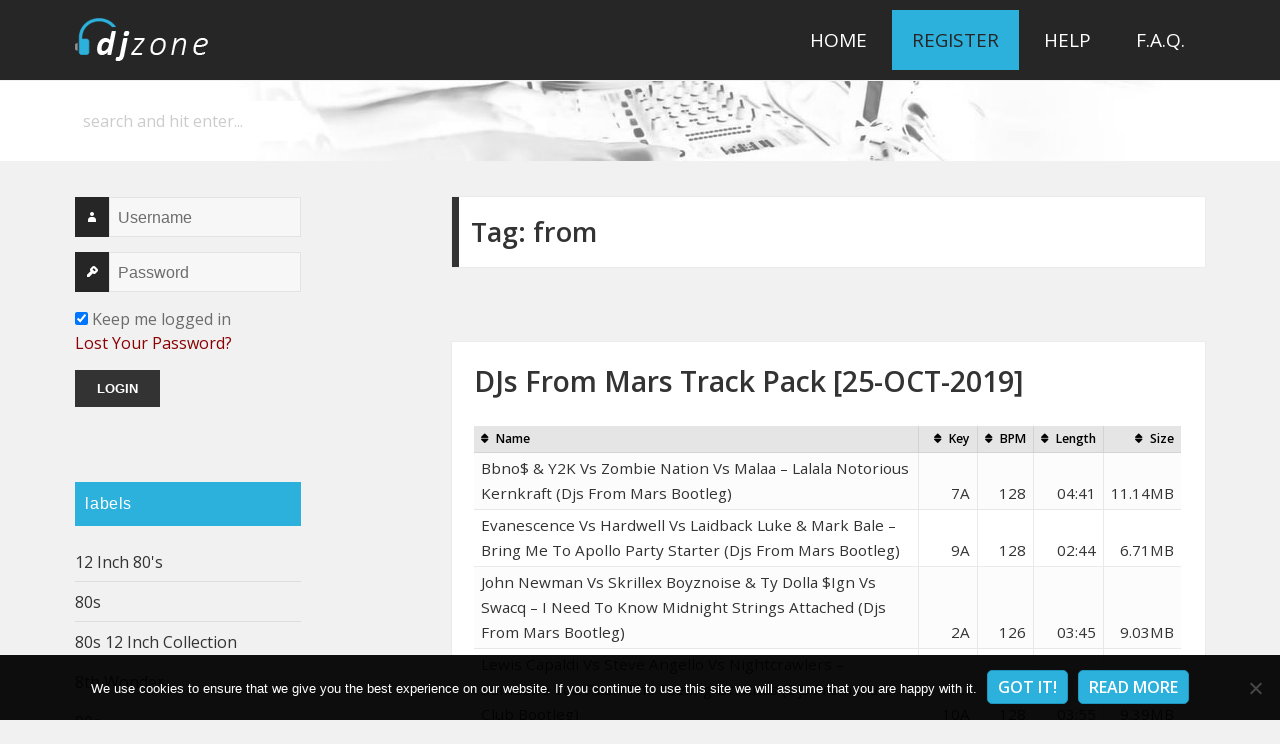

--- FILE ---
content_type: text/html; charset=UTF-8
request_url: https://www.djzone.me/tag/from/
body_size: 16618
content:
<!DOCTYPE html>

<html lang="en-US" class="no-js">
<head>
    <meta charset="UTF-8">
    <meta name="viewport" content="width=device-width">
    <link rel="profile" href="https://gmpg.org/xfn/11">
    <link rel="pingback" href="https://www.djzone.me/xmlrpc.php">
    <!--[if lt IE 9]>
    <script src="https://www.djzone.me/wp-content/themes/twentyfifteen/js/html5.js"></script>
    <![endif]-->
    <script>(function () {
            document.documentElement.className = 'js'
        })();</script>
	<script>
(function(html){html.className = html.className.replace(/\bno-js\b/,'js')})(document.documentElement);
//# sourceURL=twentyfifteen_javascript_detection
</script>
<title>from &#8211; DJZone</title>
<meta name='robots' content='max-image-preview:large' />
<link rel='dns-prefetch' href='//www.googletagmanager.com' />
<link rel='dns-prefetch' href='//maxcdn.bootstrapcdn.com' />
<link rel='dns-prefetch' href='//fonts.googleapis.com' />
<link rel="alternate" type="application/rss+xml" title="DJZone &raquo; Feed" href="https://www.djzone.me/feed/" />
<link rel="alternate" type="application/rss+xml" title="DJZone &raquo; Comments Feed" href="https://www.djzone.me/comments/feed/" />
<link rel="alternate" type="application/rss+xml" title="DJZone &raquo; from Tag Feed" href="https://www.djzone.me/tag/from/feed/" />
<style id='wp-img-auto-sizes-contain-inline-css'>
img:is([sizes=auto i],[sizes^="auto," i]){contain-intrinsic-size:3000px 1500px}
/*# sourceURL=wp-img-auto-sizes-contain-inline-css */
</style>
<style id='wp-block-library-inline-css'>
:root{--wp-block-synced-color:#7a00df;--wp-block-synced-color--rgb:122,0,223;--wp-bound-block-color:var(--wp-block-synced-color);--wp-editor-canvas-background:#ddd;--wp-admin-theme-color:#007cba;--wp-admin-theme-color--rgb:0,124,186;--wp-admin-theme-color-darker-10:#006ba1;--wp-admin-theme-color-darker-10--rgb:0,107,160.5;--wp-admin-theme-color-darker-20:#005a87;--wp-admin-theme-color-darker-20--rgb:0,90,135;--wp-admin-border-width-focus:2px}@media (min-resolution:192dpi){:root{--wp-admin-border-width-focus:1.5px}}.wp-element-button{cursor:pointer}:root .has-very-light-gray-background-color{background-color:#eee}:root .has-very-dark-gray-background-color{background-color:#313131}:root .has-very-light-gray-color{color:#eee}:root .has-very-dark-gray-color{color:#313131}:root .has-vivid-green-cyan-to-vivid-cyan-blue-gradient-background{background:linear-gradient(135deg,#00d084,#0693e3)}:root .has-purple-crush-gradient-background{background:linear-gradient(135deg,#34e2e4,#4721fb 50%,#ab1dfe)}:root .has-hazy-dawn-gradient-background{background:linear-gradient(135deg,#faaca8,#dad0ec)}:root .has-subdued-olive-gradient-background{background:linear-gradient(135deg,#fafae1,#67a671)}:root .has-atomic-cream-gradient-background{background:linear-gradient(135deg,#fdd79a,#004a59)}:root .has-nightshade-gradient-background{background:linear-gradient(135deg,#330968,#31cdcf)}:root .has-midnight-gradient-background{background:linear-gradient(135deg,#020381,#2874fc)}:root{--wp--preset--font-size--normal:16px;--wp--preset--font-size--huge:42px}.has-regular-font-size{font-size:1em}.has-larger-font-size{font-size:2.625em}.has-normal-font-size{font-size:var(--wp--preset--font-size--normal)}.has-huge-font-size{font-size:var(--wp--preset--font-size--huge)}.has-text-align-center{text-align:center}.has-text-align-left{text-align:left}.has-text-align-right{text-align:right}.has-fit-text{white-space:nowrap!important}#end-resizable-editor-section{display:none}.aligncenter{clear:both}.items-justified-left{justify-content:flex-start}.items-justified-center{justify-content:center}.items-justified-right{justify-content:flex-end}.items-justified-space-between{justify-content:space-between}.screen-reader-text{border:0;clip-path:inset(50%);height:1px;margin:-1px;overflow:hidden;padding:0;position:absolute;width:1px;word-wrap:normal!important}.screen-reader-text:focus{background-color:#ddd;clip-path:none;color:#444;display:block;font-size:1em;height:auto;left:5px;line-height:normal;padding:15px 23px 14px;text-decoration:none;top:5px;width:auto;z-index:100000}html :where(.has-border-color){border-style:solid}html :where([style*=border-top-color]){border-top-style:solid}html :where([style*=border-right-color]){border-right-style:solid}html :where([style*=border-bottom-color]){border-bottom-style:solid}html :where([style*=border-left-color]){border-left-style:solid}html :where([style*=border-width]){border-style:solid}html :where([style*=border-top-width]){border-top-style:solid}html :where([style*=border-right-width]){border-right-style:solid}html :where([style*=border-bottom-width]){border-bottom-style:solid}html :where([style*=border-left-width]){border-left-style:solid}html :where(img[class*=wp-image-]){height:auto;max-width:100%}:where(figure){margin:0 0 1em}html :where(.is-position-sticky){--wp-admin--admin-bar--position-offset:var(--wp-admin--admin-bar--height,0px)}@media screen and (max-width:600px){html :where(.is-position-sticky){--wp-admin--admin-bar--position-offset:0px}}

/*# sourceURL=wp-block-library-inline-css */
</style><style id='global-styles-inline-css'>
:root{--wp--preset--aspect-ratio--square: 1;--wp--preset--aspect-ratio--4-3: 4/3;--wp--preset--aspect-ratio--3-4: 3/4;--wp--preset--aspect-ratio--3-2: 3/2;--wp--preset--aspect-ratio--2-3: 2/3;--wp--preset--aspect-ratio--16-9: 16/9;--wp--preset--aspect-ratio--9-16: 9/16;--wp--preset--color--black: #000000;--wp--preset--color--cyan-bluish-gray: #abb8c3;--wp--preset--color--white: #fff;--wp--preset--color--pale-pink: #f78da7;--wp--preset--color--vivid-red: #cf2e2e;--wp--preset--color--luminous-vivid-orange: #ff6900;--wp--preset--color--luminous-vivid-amber: #fcb900;--wp--preset--color--light-green-cyan: #7bdcb5;--wp--preset--color--vivid-green-cyan: #00d084;--wp--preset--color--pale-cyan-blue: #8ed1fc;--wp--preset--color--vivid-cyan-blue: #0693e3;--wp--preset--color--vivid-purple: #9b51e0;--wp--preset--color--dark-gray: #111;--wp--preset--color--light-gray: #f1f1f1;--wp--preset--color--yellow: #f4ca16;--wp--preset--color--dark-brown: #352712;--wp--preset--color--medium-pink: #e53b51;--wp--preset--color--light-pink: #ffe5d1;--wp--preset--color--dark-purple: #2e2256;--wp--preset--color--purple: #674970;--wp--preset--color--blue-gray: #22313f;--wp--preset--color--bright-blue: #55c3dc;--wp--preset--color--light-blue: #e9f2f9;--wp--preset--gradient--vivid-cyan-blue-to-vivid-purple: linear-gradient(135deg,rgb(6,147,227) 0%,rgb(155,81,224) 100%);--wp--preset--gradient--light-green-cyan-to-vivid-green-cyan: linear-gradient(135deg,rgb(122,220,180) 0%,rgb(0,208,130) 100%);--wp--preset--gradient--luminous-vivid-amber-to-luminous-vivid-orange: linear-gradient(135deg,rgb(252,185,0) 0%,rgb(255,105,0) 100%);--wp--preset--gradient--luminous-vivid-orange-to-vivid-red: linear-gradient(135deg,rgb(255,105,0) 0%,rgb(207,46,46) 100%);--wp--preset--gradient--very-light-gray-to-cyan-bluish-gray: linear-gradient(135deg,rgb(238,238,238) 0%,rgb(169,184,195) 100%);--wp--preset--gradient--cool-to-warm-spectrum: linear-gradient(135deg,rgb(74,234,220) 0%,rgb(151,120,209) 20%,rgb(207,42,186) 40%,rgb(238,44,130) 60%,rgb(251,105,98) 80%,rgb(254,248,76) 100%);--wp--preset--gradient--blush-light-purple: linear-gradient(135deg,rgb(255,206,236) 0%,rgb(152,150,240) 100%);--wp--preset--gradient--blush-bordeaux: linear-gradient(135deg,rgb(254,205,165) 0%,rgb(254,45,45) 50%,rgb(107,0,62) 100%);--wp--preset--gradient--luminous-dusk: linear-gradient(135deg,rgb(255,203,112) 0%,rgb(199,81,192) 50%,rgb(65,88,208) 100%);--wp--preset--gradient--pale-ocean: linear-gradient(135deg,rgb(255,245,203) 0%,rgb(182,227,212) 50%,rgb(51,167,181) 100%);--wp--preset--gradient--electric-grass: linear-gradient(135deg,rgb(202,248,128) 0%,rgb(113,206,126) 100%);--wp--preset--gradient--midnight: linear-gradient(135deg,rgb(2,3,129) 0%,rgb(40,116,252) 100%);--wp--preset--gradient--dark-gray-gradient-gradient: linear-gradient(90deg, rgba(17,17,17,1) 0%, rgba(42,42,42,1) 100%);--wp--preset--gradient--light-gray-gradient: linear-gradient(90deg, rgba(241,241,241,1) 0%, rgba(215,215,215,1) 100%);--wp--preset--gradient--white-gradient: linear-gradient(90deg, rgba(255,255,255,1) 0%, rgba(230,230,230,1) 100%);--wp--preset--gradient--yellow-gradient: linear-gradient(90deg, rgba(244,202,22,1) 0%, rgba(205,168,10,1) 100%);--wp--preset--gradient--dark-brown-gradient: linear-gradient(90deg, rgba(53,39,18,1) 0%, rgba(91,67,31,1) 100%);--wp--preset--gradient--medium-pink-gradient: linear-gradient(90deg, rgba(229,59,81,1) 0%, rgba(209,28,51,1) 100%);--wp--preset--gradient--light-pink-gradient: linear-gradient(90deg, rgba(255,229,209,1) 0%, rgba(255,200,158,1) 100%);--wp--preset--gradient--dark-purple-gradient: linear-gradient(90deg, rgba(46,34,86,1) 0%, rgba(66,48,123,1) 100%);--wp--preset--gradient--purple-gradient: linear-gradient(90deg, rgba(103,73,112,1) 0%, rgba(131,93,143,1) 100%);--wp--preset--gradient--blue-gray-gradient: linear-gradient(90deg, rgba(34,49,63,1) 0%, rgba(52,75,96,1) 100%);--wp--preset--gradient--bright-blue-gradient: linear-gradient(90deg, rgba(85,195,220,1) 0%, rgba(43,180,211,1) 100%);--wp--preset--gradient--light-blue-gradient: linear-gradient(90deg, rgba(233,242,249,1) 0%, rgba(193,218,238,1) 100%);--wp--preset--font-size--small: 13px;--wp--preset--font-size--medium: 20px;--wp--preset--font-size--large: 36px;--wp--preset--font-size--x-large: 42px;--wp--preset--spacing--20: 0.44rem;--wp--preset--spacing--30: 0.67rem;--wp--preset--spacing--40: 1rem;--wp--preset--spacing--50: 1.5rem;--wp--preset--spacing--60: 2.25rem;--wp--preset--spacing--70: 3.38rem;--wp--preset--spacing--80: 5.06rem;--wp--preset--shadow--natural: 6px 6px 9px rgba(0, 0, 0, 0.2);--wp--preset--shadow--deep: 12px 12px 50px rgba(0, 0, 0, 0.4);--wp--preset--shadow--sharp: 6px 6px 0px rgba(0, 0, 0, 0.2);--wp--preset--shadow--outlined: 6px 6px 0px -3px rgb(255, 255, 255), 6px 6px rgb(0, 0, 0);--wp--preset--shadow--crisp: 6px 6px 0px rgb(0, 0, 0);}:where(.is-layout-flex){gap: 0.5em;}:where(.is-layout-grid){gap: 0.5em;}body .is-layout-flex{display: flex;}.is-layout-flex{flex-wrap: wrap;align-items: center;}.is-layout-flex > :is(*, div){margin: 0;}body .is-layout-grid{display: grid;}.is-layout-grid > :is(*, div){margin: 0;}:where(.wp-block-columns.is-layout-flex){gap: 2em;}:where(.wp-block-columns.is-layout-grid){gap: 2em;}:where(.wp-block-post-template.is-layout-flex){gap: 1.25em;}:where(.wp-block-post-template.is-layout-grid){gap: 1.25em;}.has-black-color{color: var(--wp--preset--color--black) !important;}.has-cyan-bluish-gray-color{color: var(--wp--preset--color--cyan-bluish-gray) !important;}.has-white-color{color: var(--wp--preset--color--white) !important;}.has-pale-pink-color{color: var(--wp--preset--color--pale-pink) !important;}.has-vivid-red-color{color: var(--wp--preset--color--vivid-red) !important;}.has-luminous-vivid-orange-color{color: var(--wp--preset--color--luminous-vivid-orange) !important;}.has-luminous-vivid-amber-color{color: var(--wp--preset--color--luminous-vivid-amber) !important;}.has-light-green-cyan-color{color: var(--wp--preset--color--light-green-cyan) !important;}.has-vivid-green-cyan-color{color: var(--wp--preset--color--vivid-green-cyan) !important;}.has-pale-cyan-blue-color{color: var(--wp--preset--color--pale-cyan-blue) !important;}.has-vivid-cyan-blue-color{color: var(--wp--preset--color--vivid-cyan-blue) !important;}.has-vivid-purple-color{color: var(--wp--preset--color--vivid-purple) !important;}.has-black-background-color{background-color: var(--wp--preset--color--black) !important;}.has-cyan-bluish-gray-background-color{background-color: var(--wp--preset--color--cyan-bluish-gray) !important;}.has-white-background-color{background-color: var(--wp--preset--color--white) !important;}.has-pale-pink-background-color{background-color: var(--wp--preset--color--pale-pink) !important;}.has-vivid-red-background-color{background-color: var(--wp--preset--color--vivid-red) !important;}.has-luminous-vivid-orange-background-color{background-color: var(--wp--preset--color--luminous-vivid-orange) !important;}.has-luminous-vivid-amber-background-color{background-color: var(--wp--preset--color--luminous-vivid-amber) !important;}.has-light-green-cyan-background-color{background-color: var(--wp--preset--color--light-green-cyan) !important;}.has-vivid-green-cyan-background-color{background-color: var(--wp--preset--color--vivid-green-cyan) !important;}.has-pale-cyan-blue-background-color{background-color: var(--wp--preset--color--pale-cyan-blue) !important;}.has-vivid-cyan-blue-background-color{background-color: var(--wp--preset--color--vivid-cyan-blue) !important;}.has-vivid-purple-background-color{background-color: var(--wp--preset--color--vivid-purple) !important;}.has-black-border-color{border-color: var(--wp--preset--color--black) !important;}.has-cyan-bluish-gray-border-color{border-color: var(--wp--preset--color--cyan-bluish-gray) !important;}.has-white-border-color{border-color: var(--wp--preset--color--white) !important;}.has-pale-pink-border-color{border-color: var(--wp--preset--color--pale-pink) !important;}.has-vivid-red-border-color{border-color: var(--wp--preset--color--vivid-red) !important;}.has-luminous-vivid-orange-border-color{border-color: var(--wp--preset--color--luminous-vivid-orange) !important;}.has-luminous-vivid-amber-border-color{border-color: var(--wp--preset--color--luminous-vivid-amber) !important;}.has-light-green-cyan-border-color{border-color: var(--wp--preset--color--light-green-cyan) !important;}.has-vivid-green-cyan-border-color{border-color: var(--wp--preset--color--vivid-green-cyan) !important;}.has-pale-cyan-blue-border-color{border-color: var(--wp--preset--color--pale-cyan-blue) !important;}.has-vivid-cyan-blue-border-color{border-color: var(--wp--preset--color--vivid-cyan-blue) !important;}.has-vivid-purple-border-color{border-color: var(--wp--preset--color--vivid-purple) !important;}.has-vivid-cyan-blue-to-vivid-purple-gradient-background{background: var(--wp--preset--gradient--vivid-cyan-blue-to-vivid-purple) !important;}.has-light-green-cyan-to-vivid-green-cyan-gradient-background{background: var(--wp--preset--gradient--light-green-cyan-to-vivid-green-cyan) !important;}.has-luminous-vivid-amber-to-luminous-vivid-orange-gradient-background{background: var(--wp--preset--gradient--luminous-vivid-amber-to-luminous-vivid-orange) !important;}.has-luminous-vivid-orange-to-vivid-red-gradient-background{background: var(--wp--preset--gradient--luminous-vivid-orange-to-vivid-red) !important;}.has-very-light-gray-to-cyan-bluish-gray-gradient-background{background: var(--wp--preset--gradient--very-light-gray-to-cyan-bluish-gray) !important;}.has-cool-to-warm-spectrum-gradient-background{background: var(--wp--preset--gradient--cool-to-warm-spectrum) !important;}.has-blush-light-purple-gradient-background{background: var(--wp--preset--gradient--blush-light-purple) !important;}.has-blush-bordeaux-gradient-background{background: var(--wp--preset--gradient--blush-bordeaux) !important;}.has-luminous-dusk-gradient-background{background: var(--wp--preset--gradient--luminous-dusk) !important;}.has-pale-ocean-gradient-background{background: var(--wp--preset--gradient--pale-ocean) !important;}.has-electric-grass-gradient-background{background: var(--wp--preset--gradient--electric-grass) !important;}.has-midnight-gradient-background{background: var(--wp--preset--gradient--midnight) !important;}.has-small-font-size{font-size: var(--wp--preset--font-size--small) !important;}.has-medium-font-size{font-size: var(--wp--preset--font-size--medium) !important;}.has-large-font-size{font-size: var(--wp--preset--font-size--large) !important;}.has-x-large-font-size{font-size: var(--wp--preset--font-size--x-large) !important;}
/*# sourceURL=global-styles-inline-css */
</style>

<style id='classic-theme-styles-inline-css'>
/*! This file is auto-generated */
.wp-block-button__link{color:#fff;background-color:#32373c;border-radius:9999px;box-shadow:none;text-decoration:none;padding:calc(.667em + 2px) calc(1.333em + 2px);font-size:1.125em}.wp-block-file__button{background:#32373c;color:#fff;text-decoration:none}
/*# sourceURL=/wp-includes/css/classic-themes.min.css */
</style>
<link rel='stylesheet' id='contact-form-7-css' href='https://www.djzone.me/wp-content/plugins/contact-form-7/includes/css/styles.css?ver=6.1.4' media='all' />
<link rel='stylesheet' id='cookie-notice-front-css' href='https://www.djzone.me/wp-content/plugins/cookie-notice/css/front.min.css?ver=2.5.11' media='all' />
<link rel='stylesheet' id='parent-theme-css' href='https://www.djzone.me/wp-content/themes/twentyfifteen/style.css?ver=1764792872' media='all' />
<link rel='stylesheet' id='custom-css' href='//maxcdn.bootstrapcdn.com/font-awesome/4.3.0/css/font-awesome.min.css?ver=6.9' media='all' />
<link rel='stylesheet' id='wpb-google-fonts-css' href="https://fonts.googleapis.com/css?family=Open+Sans%3A400%2C400italic%2C600%2C300&#038;ver=6.9" media='all' />
<link rel='stylesheet' id='genericons-css' href='https://www.djzone.me/wp-content/themes/twentyfifteen/genericons/genericons.css?ver=20251101' media='all' />
<link rel='stylesheet' id='twentyfifteen-style-css' href='https://www.djzone.me/wp-content/themes/twentyfifteen-child/style.css?ver=20251202' media='all' />
<link rel='stylesheet' id='twentyfifteen-block-style-css' href='https://www.djzone.me/wp-content/themes/twentyfifteen/css/blocks.css?ver=20240715' media='all' />
<link rel='stylesheet' id='theme-css' href='https://www.djzone.me/wp-content/themes/twentyfifteen-child/css/main.css?ver=1749200393' media='all' />
<link rel="EditURI" type="application/rsd+xml" title="RSD" href="https://www.djzone.me/xmlrpc.php?rsd" />

<meta name="generator" content="Site Kit by Google 1.170.0" /><script src="https://www.djzone.me/wp-includes/js/jquery/jquery.min.js?ver=3.7.1" id="jquery-core-js"></script>
<script src="https://www.djzone.me/wp-includes/js/jquery/jquery-migrate.min.js?ver=3.4.1" id="jquery-migrate-js"></script>
    <script>
        jQuery(document).ready(function ($) {

            $('#sub-login').insertAfter('.loginlink a');
            $(".loginlink").toggle(function () {
                $("#sub-login").show();
            }, function () {
                $("#sub-login").hide();
            });
            $("#sub-login").click(function (e) {
                e.stopPropagation();
            });

        });
    </script>
	</head>
<body class="archive tag tag-from tag-818 wp-embed-responsive wp-theme-twentyfifteen wp-child-theme-twentyfifteen-child cookies-not-set">
<!-- Main menu -->
<div class="top-header site_header">
    <div class="site">
        <div class="sidebar site_logo">
            <div class="widget">
				                    <a href="https://www.djzone.me/" rel="home"><p
                                class="site-title">DJZone</p></a>
				                    <p class="site-description hideme">Deejay&#039;s home</p>
				            </div>
        </div>
        <div class="site-content site_menu">
			                <nav id="site-navigation" class="main-navigationS" role="navigation">
					<div class="menu-guests-container"><ul id="menu-guests" class="nav-menu"><li id="menu-item-28" class="menu-item menu-item-type-custom menu-item-object-custom menu-item-28"><a href="/">Home</a></li>
<li id="menu-item-21" class="signuplink menu-item menu-item-type-custom menu-item-object-custom menu-item-21"><a href="/wp-login.php?action=register">Register</a></li>
<li id="menu-item-35" class="menu-item menu-item-type-post_type menu-item-object-page menu-item-35"><a href="https://www.djzone.me/contacts/">Help</a></li>
<li id="menu-item-64" class="menu-item menu-item-type-post_type menu-item-object-page menu-item-64"><a href="https://www.djzone.me/f-a-q/">F.A.Q.</a></li>
</ul></div>                </nav><!-- menus -->
			        </div>
    </div>
</div>

<div class="bottom-header">
    <div class="site">
        <div class="sidebar">
            <form class="widget" method="get" id="searchform" action="https://www.djzone.me/">
                <input class="searchform" type="text" name="s" id="s" value="Search and hit enter..."
                       onfocus="if(this.value==this.defaultValue)this.value='';"
                       onblur="if(this.value=='')this.value=this.defaultValue;"/>
            </form>
        </div>
    </div>
</div>

<div id="primary" class="content-area">

    <div id="page" class="hfeed site">
        <a class="skip-link screen-reader-text" href="#content">Skip to content</a>
        <div id="sidebars" class="sidebar">
            <header id="masthead" class="site-header" role="banner">
                <div class="site-branding">
                    <button class="secondary-toggle">Menu and widgets</button>
                </div><!-- .site-branding -->
            </header><!-- .site-header -->

			    <div id="secondary" class="secondary">

		
		            <div id="widget-area" class="widget-area" role="complementary">
				<form action="" method="post" class="widget side-login">
    <div class="login-form">
        <label for="log"><span class="genericon genericon-user"></span></label>
        <input name="log" type="text" placeholder="Username" required>
    </div>

    <div class="login-form">
        <label for="pwd"><span class="genericon genericon-key"></span></label>
        <input name="pwd" type="password" placeholder="Password" required>
    </div>

    <div class="login-form">
        <input id="rememberme" type="checkbox" value="forever" name="rememberme" checked> Keep me logged in <br>
        <a class="red" href="https://www.djzone.me/wp-login.php?action=lostpassword" title="Lost Password">Lost Your Password?</a>
    </div>

    <div>
        <input type="submit" value="Login">
        <input type="hidden" name="action" value="my_login_action">
    </div>
</form><aside id="customcategories-2" class="widget widget_categories"><h2 class="widget-title">labels</h2><ul><li class='cat-item' ><a href='https://www.djzone.me/category/12-inch-80s/'>12 Inch 80's</a><li class='cat-item' ><a href='https://www.djzone.me/category/80s/'>80s</a><li class='cat-item' ><a href='https://www.djzone.me/category/80s-12-inch-collection/'>80s 12 Inch Collection</a><li class='cat-item' ><a href='https://www.djzone.me/category/8th-wonder/'>8th Wonder</a><li class='cat-item' ><a href='https://www.djzone.me/category/90s/'>90s</a><li class='cat-item' ><a href='https://www.djzone.me/category/914-hit-squad/'>914 Hit Squad</a><li class='cat-item' ><a href='https://www.djzone.me/category/9inch/'>9inch</a><li class='cat-item' ><a href='https://www.djzone.me/category/ace-remix-service-collection/'>Ace Remix</a><li class='cat-item' ><a href='https://www.djzone.me/category/all-in-one-partybreaks-and-remixes/'>All In One Partybreaks And Remixes</a><li class='cat-item' ><a href='https://www.djzone.me/category/alternative-mix-essential/'>Alternative Mix</a><li class='cat-item' ><a href='https://www.djzone.me/category/alternative-mix-series/'>Alternative Mix Series</a><li class='cat-item' ><a href='https://www.djzone.me/category/alternative-times/'>Alternative Times</a><li class='cat-item' ><a href='https://www.djzone.me/category/crooklyn-clan-anthem-kingz-collection/'>Anthem Kingz</a><li class='cat-item' ><a href='https://www.djzone.me/category/art-of-mix/'>Art Of Mix</a><li class='cat-item' ><a href='https://www.djzone.me/category/bad-boy-crew-blends-remixes/'>Bad Boy Crew Blends</a><li class='cat-item' ><a href='https://www.djzone.me/category/bar-bangerz/'>Bar Bangerz</a><li class='cat-item' ><a href='https://www.djzone.me/category/barbangerz/'>BarBangerz</a><li class='cat-item' ><a href='https://www.djzone.me/category/beat-snatchers/'>Beat Snatchers</a><li class='cat-item' ><a href='https://www.djzone.me/category/beatfreakz/'>Beatfreakz</a><li class='cat-item' ><a href='https://www.djzone.me/category/beatjunkies/'>Beatjunkies</a><li class='cat-item' ><a href='https://www.djzone.me/category/beatport/'>Beatport</a><li class='cat-item' ><a href='https://www.djzone.me/category/beezo-beehive/'>Beezo Beehive</a><li class='cat-item' ><a href='https://www.djzone.me/category/best-boogie-funk/'>Best Boogie Funk</a><li class='cat-item' ><a href='https://www.djzone.me/category/biggest-disco-world/'>Biggest Disco World</a><li class='cat-item' ><a href='https://www.djzone.me/category/black/'>Black</a><li class='cat-item' ><a href='https://www.djzone.me/category/black-jam/'>Black Jam</a><li class='cat-item' style='display: none'><a href='https://www.djzone.me/category/black-mulchen-remix/'>Black Mulchen Remix</a><li class='cat-item' ><a href='https://www.djzone.me/category/blackline-bootie-pimps/'>Blackline Bootie Pimps</a><li class='cat-item' ><a href='https://www.djzone.me/category/bootleg/'>Bootleg</a><li class='cat-item' ><a href='https://www.djzone.me/category/bpm/'>bpm</a><li class='cat-item' ><a href='https://www.djzone.me/category/bpm-supreme/'>Bpm Supreme</a><li class='cat-item' ><a href='https://www.djzone.me/category/break-r-us/'>Break R Us</a><li class='cat-item' ><a href='https://www.djzone.me/category/buko-ape-blends/'>Buko Ape Blends</a><li class='cat-item' ><a href='https://www.djzone.me/category/carrymix/'>Carrymix</a><li class='cat-item' style='display: none'><a href='https://www.djzone.me/category/carrymix-bedrock-series/'>Carrymix Bedrock Series</a><li class='cat-item' style='display: none'><a href='https://www.djzone.me/category/cflo-edit/'>Cflo Edit</a><li class='cat-item' ><a href='https://www.djzone.me/category/chicken-scratch/'>Chicken Scratch</a><li class='cat-item' style='display: none'><a href='https://www.djzone.me/category/chickens-club/'>Chickens Club</a><li class='cat-item' ><a href='https://www.djzone.me/category/christmas/'>Christmas</a><li class='cat-item' ><a href='https://www.djzone.me/category/chuck-d-mark-e/'>Chuck D &amp; Mark-E</a><li class='cat-item' ><a href='https://www.djzone.me/category/cicana/'>Cicana</a><li class='cat-item' ><a href='https://www.djzone.me/category/cjfox/'>Cjfox!</a><li class='cat-item' ><a href='https://www.djzone.me/category/classic-party-rockers/'>Classic Party Rockers</a><li class='cat-item' ><a href='https://www.djzone.me/category/classixx-mixx/'>Classixx Mixx</a><li class='cat-item' ><a href='https://www.djzone.me/category/club/'>Club</a><li class='cat-item' ><a href='https://www.djzone.me/category/club-killers/'>Club Killers</a><li class='cat-item' ><a href='https://www.djzone.me/category/club-killers-package/'>Club Killers Package</a><li class='cat-item' ><a href='https://www.djzone.me/category/commercial/'>Commercial</a><li class='cat-item' ><a href='https://www.djzone.me/category/country/'>Country</a><li class='cat-item' ><a href='https://www.djzone.me/category/country-rhythm/'>Country Rhythm</a><li class='cat-item' ><a href='https://www.djzone.me/category/crack-4-djs/'>Crack 4 DJs</a><li class='cat-item' ><a href='https://www.djzone.me/category/crate-diggaz/'>Crate Diggaz</a><li class='cat-item' ><a href='https://www.djzone.me/category/crate-gang/'>Crate Gang</a><li class='cat-item' style='display: none'><a href='https://www.djzone.me/category/cristhian-gazu-compiled/'>Cristhian Gazu Compiled</a><li class='cat-item' ><a href='https://www.djzone.me/category/crooklyn-clan/'>Crooklyn Clan</a><li class='cat-item' ><a href='https://www.djzone.me/category/da-throw-backs/'>Da Throw Backs</a><li class='cat-item' ><a href='https://www.djzone.me/category/dacnce-classics-collection/'>Dacnce Classics</a><li class='cat-item' ><a href='https://www.djzone.me/category/dance/'>Dance</a><li class='cat-item' ><a href='https://www.djzone.me/category/dance-classics/'>Dance Classics</a><li class='cat-item' ><a href='https://www.djzone.me/category/denoizer-traxx/'>Denoizer Traxx</a><li class='cat-item' ><a href='https://www.djzone.me/category/disc/'>Disc !</a><li class='cat-item' style='display: none'><a href='https://www.djzone.me/category/disconet/'>Disconet</a><li class='cat-item' ><a href='https://www.djzone.me/category/discotech/'>Discotech</a><li class='cat-item' ><a href='https://www.djzone.me/category/discotech-exclusive-vault-mp3-collection/'>DiscoTech</a><li class='cat-item' style='display: none'><a href='https://www.djzone.me/category/dj-absinth/'>DJ Absinth</a><li class='cat-item' ><a href='https://www.djzone.me/category/dj-allan/'>DJ Allan</a><li class='cat-item' style='display: none'><a href='https://www.djzone.me/category/dj-ari-remix/'>Dj Ari Remix</a><li class='cat-item' ><a href='https://www.djzone.me/category/dj-blade-remix/'>Dj Blade Remix</a><li class='cat-item' ><a href='https://www.djzone.me/category/dj-city/'>DJ City</a><li class='cat-item' ><a href='https://www.djzone.me/category/dj-city-issues/'>DJ City Issues</a><li class='cat-item' ><a href='https://www.djzone.me/category/dj-city-package/'>Dj City Package</a><li class='cat-item' ><a href='https://www.djzone.me/category/dj-city-uk/'>Dj City Uk</a><li class='cat-item' ><a href='https://www.djzone.me/category/dj-club-tools/'>Dj Club Tools</a><li class='cat-item' ><a href='https://www.djzone.me/category/dj-cosmo/'>Dj Cosmo</a><li class='cat-item' ><a href='https://www.djzone.me/category/dj-daff-remix/'>Dj Daff Remix</a><li class='cat-item' ><a href='https://www.djzone.me/category/dj-danger-remix/'>Dj Danger Remix</a><li class='cat-item' style='display: none'><a href='https://www.djzone.me/category/dj-darwin-remix/'>Dj Darwin Remix</a><li class='cat-item' ><a href='https://www.djzone.me/category/dj-delirious/'>DJ Delirious</a><li class='cat-item' ><a href='https://www.djzone.me/category/dj-deville-exclusive-vault-mp3-collection/'>DJ Deville</a><li class='cat-item' ><a href='https://www.djzone.me/category/dj-drojan-remix/'>Dj Drojan Remix</a><li class='cat-item' style='display: none'><a href='https://www.djzone.me/category/dj-felipe-jara-edit/'>Dj Felipe Jara Edit</a><li class='cat-item' ><a href='https://www.djzone.me/category/dj-graff/'>DJ Graff</a><li class='cat-item' ><a href='https://www.djzone.me/category/dj-gtox-remix/'>Dj Gtox Remix</a><li class='cat-item' ><a href='https://www.djzone.me/category/dj-hope-remix/'>Dj Hope Remix</a><li class='cat-item' ><a href='https://www.djzone.me/category/dj-jarol-remix/'>Dj Jarol Remix</a><li class='cat-item' ><a href='https://www.djzone.me/category/dj-jeff/'>DJ Jeff</a><li class='cat-item' style='display: none'><a href='https://www.djzone.me/category/dj-maxo-remix/'>Dj Maxo Remix</a><li class='cat-item' ><a href='https://www.djzone.me/category/dj-meyker/'>Dj Meyker</a><li class='cat-item' ><a href='https://www.djzone.me/category/dj-mon-old-school-shortcutz/'>DJ Mon</a><li class='cat-item' ><a href='https://www.djzone.me/category/dj-perreo-remix/'>Dj Perreo Remix</a><li class='cat-item' ><a href='https://www.djzone.me/category/dj-promotion/'>DJ Promotion</a><li class='cat-item' ><a href='https://www.djzone.me/category/dj-remix/'>Dj Remix</a><li class='cat-item' style='display: none'><a href='https://www.djzone.me/category/dj-rukus/'>DJ Rukus</a><li class='cat-item' ><a href='https://www.djzone.me/category/dj-rukus-remix/'>Dj Rukus Remix</a><li class='cat-item' ><a href='https://www.djzone.me/category/dj-rukus-throwback/'>Dj Rukus Throwback</a><li class='cat-item' ><a href='https://www.djzone.me/category/dj-slick/'>Dj Slick</a><li class='cat-item' ><a href='https://www.djzone.me/category/dj-slick-extended-mixes/'>Dj Slick Extended Mixes</a><li class='cat-item' style='display: none'><a href='https://www.djzone.me/category/dj-steve/'>Dj Steve</a><li class='cat-item' ><a href='https://www.djzone.me/category/dj-toto-remix/'>Dj Toto Remix</a><li class='cat-item' style='display: none'><a href='https://www.djzone.me/category/dj-trake-edit/'>Dj Trake Edit</a><li class='cat-item' ><a href='https://www.djzone.me/category/dj-trake-remix/'>Dj Trake Remix</a><li class='cat-item' style='display: none'><a href='https://www.djzone.me/category/dj-xtroyer-remix/'>Dj Xtroyer Remix</a><li class='cat-item' ><a href='https://www.djzone.me/category/dj-yan/'>Dj Yan</a><li class='cat-item' ><a href='https://www.djzone.me/category/dj-yan-remix/'>Dj Yan Remix</a><li class='cat-item' ><a href='https://www.djzone.me/category/djc/'>DJC</a><li class='cat-item' ><a href='https://www.djzone.me/category/djdannyfull/'>Djdannyfull</a><li class='cat-item' ><a href='https://www.djzone.me/category/djdannyfull-remix/'>Djdannyfull Remix</a><li class='cat-item' style='display: none'><a href='https://www.djzone.me/category/djs-from-mars/'>Djs From Mars</a><li class='cat-item' ><a href='https://www.djzone.me/category/djs-moombahton/'>Djs Moombahton</a><li class='cat-item' ><a href='https://www.djzone.me/category/dmc/'>DMC</a><li class='cat-item' ><a href='https://www.djzone.me/category/dmc-commercial-collection/'>DMC Commercial</a><li class='cat-item' ><a href='https://www.djzone.me/category/dmc-others/'>DMC Others</a><li class='cat-item' ><a href='https://www.djzone.me/category/dmp/'>DMP</a><li class='cat-item' ><a href='https://www.djzone.me/category/dms/'>DMS</a><li class='cat-item' ><a href='https://www.djzone.me/category/dms-package/'>Dms Package</a><li class='cat-item' style='display: none'><a href='https://www.djzone.me/category/dont-crush/'>Don't Crush</a><li class='cat-item' ><a href='https://www.djzone.me/category/dub/'>Dub</a><li class='cat-item' ><a href='https://www.djzone.me/category/dvj-jarol-audio/'>Dvj Jarol Audio</a><li class='cat-item' style='display: none'><a href='https://www.djzone.me/category/dvj-jarol-edit/'>Dvj Jarol Edit</a><li class='cat-item' ><a href='https://www.djzone.me/category/edm-traxx/'>EDM Traxx</a><li class='cat-item' ><a href='https://www.djzone.me/category/eduardo-diaz-remix/'>Eduardo Diaz Remix</a><li class='cat-item' ><a href='https://www.djzone.me/category/euro-crew-remix/'>Euro Crew Remix</a><li class='cat-item' ><a href='https://www.djzone.me/category/europa-remix/'>Europa Remix</a><li class='cat-item' ><a href='https://www.djzone.me/category/exclusive-grooves/'>Exclusive Grooves</a><li class='cat-item' ><a href='https://www.djzone.me/category/extended/'>Extended</a><li class='cat-item' ><a href='https://www.djzone.me/category/extreme-remixes/'>Extreme Remixes</a><li class='cat-item' ><a href='https://www.djzone.me/category/f-mix-extended/'>F-Mix Extended</a><li class='cat-item' ><a href='https://www.djzone.me/category/fat-wax/'>Fat Wax</a><li class='cat-item' ><a href='https://www.djzone.me/category/fiesta-traxx-collection/'>Fiesta Traxx Collection</a><li class='cat-item' ><a href='https://www.djzone.me/category/fillin-tha-gap-vault-collection/'>Fillin' Tha Gap</a><li class='cat-item' ><a href='https://www.djzone.me/category/flip-mix-the-return/'>Flip Mix The Return</a><li class='cat-item' ><a href='https://www.djzone.me/category/free-zone/'>Free Zone</a><li class='cat-item' ><a href='https://www.djzone.me/category/freestyle-greatest-beats-the-complete-collection/'>Freestyle Greatest Beats</a><li class='cat-item' ><a href='https://www.djzone.me/category/frp/'>Frp</a><li class='cat-item' ><a href='https://www.djzone.me/category/full-tilt-remix/'>Full Tilt Remix</a><li class='cat-item' ><a href='https://www.djzone.me/category/funkymix/'>Funkymix</a><li class='cat-item' ><a href='https://www.djzone.me/category/future-heat/'>Future Heat</a><li class='cat-item' ><a href='https://www.djzone.me/category/future-heat-vault/'>Future Heat Vault</a><li class='cat-item' ><a href='https://www.djzone.me/category/future-mix/'>Future Mix</a><li class='cat-item' ><a href='https://www.djzone.me/category/ghetto-remix/'>Ghetto Remix</a><li class='cat-item' style='display: none'><a href='https://www.djzone.me/category/grand/'>Grand</a><li class='cat-item' ><a href='https://www.djzone.me/category/grand-12-inches/'>Grand 12-Inches</a><li class='cat-item' style='display: none'><a href='https://www.djzone.me/category/hanz-witker/'>Hanz Witker</a><li class='cat-item' style='display: none'><a href='https://www.djzone.me/category/heavy-edits/'>Heavy Edits</a><li class='cat-item' ><a href='https://www.djzone.me/category/heavy-hits/'>Heavy Hits</a><li class='cat-item' ><a href='https://www.djzone.me/category/hmc/'>Hmc</a><li class='cat-item' ><a href='https://www.djzone.me/category/hot-dirty/'>Hot &amp; Dirty</a><li class='cat-item' ><a href='https://www.djzone.me/category/hot-dirty-vault/'>Hot &amp; Dirty Vault</a><li class='cat-item' ><a href='https://www.djzone.me/category/hot-classix-vault/'>Hot Classix Vault</a><li class='cat-item' ><a href='https://www.djzone.me/category/hot-mixes-4-yah/'>Hot Mixes 4 Yah!</a><li class='cat-item' ><a href='https://www.djzone.me/category/hot-tracks/'>Hot Tracks</a><li class='cat-item' ><a href='https://www.djzone.me/category/hype-jams-mega/'>Hype Jams Mega</a><li class='cat-item' ><a href='https://www.djzone.me/category/hyperz/'>Hyperz</a><li class='cat-item' ><a href='https://www.djzone.me/category/i-love-disco-diamonds/'>I Love Disco Diamonds</a><li class='cat-item' ><a href='https://www.djzone.me/category/i12inch/'>i12inch</a><li class='cat-item' style='display: none'><a href='https://www.djzone.me/category/intros/'>Intros</a><li class='cat-item' style='display: none'><a href='https://www.djzone.me/category/jonex-edits/'>Jonex Edits</a><li class='cat-item' style='display: none'><a href='https://www.djzone.me/category/kadeejay-remix/'>Kadeejay Remix</a><li class='cat-item' ><a href='https://www.djzone.me/category/la-esencia-del-remix/'>La Esencia Del Remix</a><li class='cat-item' ><a href='https://www.djzone.me/category/la-esencia-del-remix-n/'>La Esencia Del Remix N</a><li class='cat-item' ><a href='https://www.djzone.me/category/late-night-record-pool/'>Late Night Record Pool</a><li class='cat-item' ><a href='https://www.djzone.me/category/latin/'>Latin</a><li class='cat-item' ><a href='https://www.djzone.me/category/latin-remix-kings/'>Latin Remix Kings</a><li class='cat-item' ><a href='https://www.djzone.me/category/lethal-weapon/'>Lethal Weapon</a><li class='cat-item' ><a href='https://www.djzone.me/category/lmp/'>LMP</a><li class='cat-item' ><a href='https://www.djzone.me/category/marinx-x/'>Marinx X</a><li class='cat-item' ><a href='https://www.djzone.me/category/mash-up/'>Mash Up</a><li class='cat-item' ><a href='https://www.djzone.me/category/mashup/'>Mashup</a><li class='cat-item' ><a href='https://www.djzone.me/category/mass-pool/'>Mass Pool</a><li class='cat-item' ><a href='https://www.djzone.me/category/mastermix/'>Mastermix</a><li class='cat-item' ><a href='https://www.djzone.me/category/mega-kutz/'>Mega Kutz</a><li class='cat-item' ><a href='https://www.djzone.me/category/mega-vibe-basic-series/'>Mega Vibe Basic Series</a><li class='cat-item' ><a href='https://www.djzone.me/category/mega-vibe-remixes-series/'>Mega Vibe Remixes Series</a><li class='cat-item' ><a href='https://www.djzone.me/category/megatraxx-remixes/'>Megatraxx Remixes</a><li class='cat-item' ><a href='https://www.djzone.me/category/method-mix/'>Method Mix</a><li class='cat-item' ><a href='https://www.djzone.me/category/mix-factor/'>Mix Factor</a><li class='cat-item' ><a href='https://www.djzone.me/category/mixaloop-acapella-loop/'>Mixaloop Acapella Loop</a><li class='cat-item' ><a href='https://www.djzone.me/category/mixmeister-dj/'>Mixmeister Dj</a><li class='cat-item' ><a href='https://www.djzone.me/category/mixshow-ingredients/'>Mixshow Ingredients</a><li class='cat-item' ><a href='https://www.djzone.me/category/mixshow-tools/'>Mixshow Tools</a><li class='cat-item' ><a href='https://www.djzone.me/category/mixshowtools/'>MixshowTools</a><li class='cat-item' ><a href='https://www.djzone.me/category/mixx-it/'>Mixx It</a><li class='cat-item' ><a href='https://www.djzone.me/category/mtv-mash/'>MTV Mash</a><li class='cat-item' ><a href='https://www.djzone.me/category/mundy-forever/'>Mundy Forever</a><li class='cat-item' ><a href='https://www.djzone.me/category/mymp3pool/'>MyMp3Pool</a><li class='cat-item' style='display: none'><a href='https://www.djzone.me/category/name/'>name</a><li class='cat-item' ><a href='https://www.djzone.me/category/neo/'>Neo</a><li class='cat-item' ><a href='https://www.djzone.me/category/oldies/'>Oldies</a><li class='cat-item' ><a href='https://www.djzone.me/category/other/'>Other</a><li class='cat-item' ><a href='https://www.djzone.me/category/ozzmixx/'>OzzMixx</a><li class='cat-item' ><a href='https://www.djzone.me/category/party-bangaz/'>Party Bangaz</a><li class='cat-item' ><a href='https://www.djzone.me/category/party-jointz/'>Party Jointz</a><li class='cat-item' ><a href='https://www.djzone.me/category/partybreaks-and-remixes/'>Partybreaks And Remixes</a><li class='cat-item' ><a href='https://www.djzone.me/category/platinum-series/'>Platinum Series</a><li class='cat-item' ><a href='https://www.djzone.me/category/plr/'>PLR</a><li class='cat-item' ><a href='https://www.djzone.me/category/pop/'>Pop</a><li class='cat-item' style='display: none'><a href='https://www.djzone.me/category/prl/'>PRL</a><li class='cat-item' ><a href='https://www.djzone.me/category/pro-latin-remix/'>Pro Latin Remix</a><li class='cat-item' ><a href='https://www.djzone.me/category/prolatinremix/'>Prolatinremix</a><li class='cat-item' ><a href='https://www.djzone.me/category/promix-dance/'>Promix Dance</a><li class='cat-item' ><a href='https://www.djzone.me/category/promix-dance-issues/'>Promix Dance Issues</a><li class='cat-item' ><a href='https://www.djzone.me/category/promix-street/'>Promix Street</a><li class='cat-item' ><a href='https://www.djzone.me/category/promo-only/'>Promo Only</a><li class='cat-item' ><a href='https://www.djzone.me/category/r-e-e-o-mix/'>R.E.E.O Mix</a><li class='cat-item' ><a href='https://www.djzone.me/category/radio/'>Radio</a><li class='cat-item' ><a href='https://www.djzone.me/category/re-edits/'>Re-Edits</a><li class='cat-item' ><a href='https://www.djzone.me/category/redrums/'>Redrums</a><li class='cat-item' ><a href='https://www.djzone.me/category/reeo-mix/'>REEO Mix</a><li class='cat-item' ><a href='https://www.djzone.me/category/reggae/'>Reggae</a><li class='cat-item' ><a href='https://www.djzone.me/category/remix-central/'>Remix Central</a><li class='cat-item' ><a href='https://www.djzone.me/category/remix-planet/'>Remix Planet</a><li class='cat-item' ><a href='https://www.djzone.me/category/remixes/'>Remixes</a><li class='cat-item' ><a href='https://www.djzone.me/category/retrotracks/'>Retrotracks</a><li class='cat-item' style='display: none'><a href='https://www.djzone.me/category/rhatedh/'>RhatedH</a><li class='cat-item' style='display: none'><a href='https://www.djzone.me/category/rhythm-beatz/'>Rhythm Beatz</a><li class='cat-item' style='display: none'><a href='https://www.djzone.me/category/rock-bangaz/'>Rock Bangaz</a><li class='cat-item' style='display: none'><a href='https://www.djzone.me/category/serious-beats/'>Serious Beats</a><li class='cat-item' style='display: none'><a href='https://www.djzone.me/category/show-enhancer/'>Show Enhancer</a><li class='cat-item' ><a href='https://www.djzone.me/category/snip-hitz/'>Snip Hitz</a><li class='cat-item' ><a href='https://www.djzone.me/category/soundz-for-the-people/'>Soundz For The People</a><li class='cat-item' ><a href='https://www.djzone.me/category/street-club-hitz/'>Street Club Hitz</a><li class='cat-item' ><a href='https://www.djzone.me/category/street-mixx-deejays/'>Street Mixx Deejays</a><li class='cat-item' ><a href='https://www.djzone.me/category/street-tracks/'>Street Tracks</a><li class='cat-item' ><a href='https://www.djzone.me/category/top-secret/'>Top Secret</a><li class='cat-item' ><a href='https://www.djzone.me/category/track/'>Track</a><li class='cat-item' ><a href='https://www.djzone.me/category/trackpack-for-djs/'>TrackPack For DJs</a><li class='cat-item' ><a href='https://www.djzone.me/category/trakkaddixx/'>TrakkAddixx</a><li class='cat-item' ><a href='https://www.djzone.me/category/transition/'>Transition</a><li class='cat-item' ><a href='https://www.djzone.me/category/transitions/'>Transitions</a><li class='cat-item' ><a href='https://www.djzone.me/category/turbo-rock-n-beat/'>Turbo Rock 'N' Beat</a><li class='cat-item' style='display: none'><a href='https://www.djzone.me/category/udj/'>UDJ</a><li class='cat-item' style='display: none'><a href='https://www.djzone.me/category/ultimix/'>Ultimix</a><li class='cat-item' ><a href='https://www.djzone.me/category/ultratraxx/'>UltraTraxx</a><li class='cat-item' ><a href='https://www.djzone.me/category/urban-beats-series/'>Urban Beats Series</a><li class='cat-item' ><a href='https://www.djzone.me/category/urban-ragga/'>Urban Ragga</a><li class='cat-item' ><a href='https://www.djzone.me/category/videos/'>Videos</a><li class='cat-item' ><a href='https://www.djzone.me/category/vip-latin-remixes/'>Vip Latin Remixes</a><li class='cat-item' style='display: none'><a href='https://www.djzone.me/category/wickedmix/'>WickedMix</a><li class='cat-item' ><a href='https://www.djzone.me/category/wrexxshop-remixes/'>Wrexxshop Remixes</a><li class='cat-item' ><a href='https://www.djzone.me/category/x-mix/'>X-Mix</a><li class='cat-item' ><a href='https://www.djzone.me/category/x-mix-dance/'>X-Mix Dance</a><li class='cat-item' ><a href='https://www.djzone.me/category/x-mix-urban/'>X-Mix Urban</a></ul></aside><aside id="calendar-2" class="widget widget_calendar"><h2 class="widget-title">Daily Updates</h2><div id="calendar_wrap" class="calendar_wrap"><table id="wp-calendar" class="wp-calendar-table">
	<caption>January 2026</caption>
	<thead>
	<tr>
		<th scope="col" aria-label="Monday">M</th>
		<th scope="col" aria-label="Tuesday">T</th>
		<th scope="col" aria-label="Wednesday">W</th>
		<th scope="col" aria-label="Thursday">T</th>
		<th scope="col" aria-label="Friday">F</th>
		<th scope="col" aria-label="Saturday">S</th>
		<th scope="col" aria-label="Sunday">S</th>
	</tr>
	</thead>
	<tbody>
	<tr>
		<td colspan="3" class="pad">&nbsp;</td><td><a href="https://www.djzone.me/2026/01/01/" aria-label="Posts published on January 1, 2026">1</a></td><td><a href="https://www.djzone.me/2026/01/02/" aria-label="Posts published on January 2, 2026">2</a></td><td><a href="https://www.djzone.me/2026/01/03/" aria-label="Posts published on January 3, 2026">3</a></td><td><a href="https://www.djzone.me/2026/01/04/" aria-label="Posts published on January 4, 2026">4</a></td>
	</tr>
	<tr>
		<td><a href="https://www.djzone.me/2026/01/05/" aria-label="Posts published on January 5, 2026">5</a></td><td><a href="https://www.djzone.me/2026/01/06/" aria-label="Posts published on January 6, 2026">6</a></td><td><a href="https://www.djzone.me/2026/01/07/" aria-label="Posts published on January 7, 2026">7</a></td><td><a href="https://www.djzone.me/2026/01/08/" aria-label="Posts published on January 8, 2026">8</a></td><td><a href="https://www.djzone.me/2026/01/09/" aria-label="Posts published on January 9, 2026">9</a></td><td><a href="https://www.djzone.me/2026/01/10/" aria-label="Posts published on January 10, 2026">10</a></td><td><a href="https://www.djzone.me/2026/01/11/" aria-label="Posts published on January 11, 2026">11</a></td>
	</tr>
	<tr>
		<td><a href="https://www.djzone.me/2026/01/12/" aria-label="Posts published on January 12, 2026">12</a></td><td><a href="https://www.djzone.me/2026/01/13/" aria-label="Posts published on January 13, 2026">13</a></td><td><a href="https://www.djzone.me/2026/01/14/" aria-label="Posts published on January 14, 2026">14</a></td><td><a href="https://www.djzone.me/2026/01/15/" aria-label="Posts published on January 15, 2026">15</a></td><td><a href="https://www.djzone.me/2026/01/16/" aria-label="Posts published on January 16, 2026">16</a></td><td id="today"><a href="https://www.djzone.me/2026/01/17/" aria-label="Posts published on January 17, 2026">17</a></td><td>18</td>
	</tr>
	<tr>
		<td>19</td><td>20</td><td>21</td><td>22</td><td>23</td><td>24</td><td>25</td>
	</tr>
	<tr>
		<td>26</td><td>27</td><td>28</td><td>29</td><td>30</td><td>31</td>
		<td class="pad" colspan="1">&nbsp;</td>
	</tr>
	</tbody>
	</table><nav aria-label="Previous and next months" class="wp-calendar-nav">
		<span class="wp-calendar-nav-prev"><a href="https://www.djzone.me/2025/12/">&laquo; Dec</a></span>
		<span class="pad">&nbsp;</span>
		<span class="wp-calendar-nav-next">&nbsp;</span>
	</nav></div></aside><aside id="tag_cloud-2" class="widget widget_tag_cloud"><h2 class="widget-title">Most popular</h2><nav aria-label="Most popular"><div class="tagcloud"><ul class='wp-tag-cloud' role='list'>
	<li><a href="https://www.djzone.me/tag/8th/" class="tag-cloud-link tag-link-3089 tag-link-position-1" style="font-size: 11.010752688172pt;" aria-label="8th (2,669 items)">8th</a></li>
	<li><a href="https://www.djzone.me/tag/back/" class="tag-cloud-link tag-link-224 tag-link-position-2" style="font-size: 11.763440860215pt;" aria-label="back (3,002 items)">back</a></li>
	<li><a href="https://www.djzone.me/tag/beatfreakz/" class="tag-cloud-link tag-link-479 tag-link-position-3" style="font-size: 11.161290322581pt;" aria-label="beatfreakz (2,727 items)">beatfreakz</a></li>
	<li><a href="https://www.djzone.me/tag/beatjunkies/" class="tag-cloud-link tag-link-2226 tag-link-position-4" style="font-size: 11.462365591398pt;" aria-label="beatjunkies (2,868 items)">beatjunkies</a></li>
	<li><a href="https://www.djzone.me/tag/bootlegs/" class="tag-cloud-link tag-link-453 tag-link-position-5" style="font-size: 8.6021505376344pt;" aria-label="bootlegs (1,847 items)">bootlegs</a></li>
	<li><a href="https://www.djzone.me/tag/bpm/" class="tag-cloud-link tag-link-187 tag-link-position-6" style="font-size: 14.021505376344pt;" aria-label="bpm (4,280 items)">bpm</a></li>
	<li><a href="https://www.djzone.me/tag/city/" class="tag-cloud-link tag-link-124 tag-link-position-7" style="font-size: 13.41935483871pt;" aria-label="city (3,850 items)">city</a></li>
	<li><a href="https://www.djzone.me/tag/clan/" class="tag-cloud-link tag-link-77 tag-link-position-8" style="font-size: 13.720430107527pt;" aria-label="clan (4,034 items)">clan</a></li>
	<li><a href="https://www.djzone.me/tag/club/" class="tag-cloud-link tag-link-70 tag-link-position-9" style="font-size: 15.52688172043pt;" aria-label="club (5,390 items)">club</a></li>
	<li><a href="https://www.djzone.me/tag/connect/" class="tag-cloud-link tag-link-3068 tag-link-position-10" style="font-size: 8.752688172043pt;" aria-label="connect (1,890 items)">connect</a></li>
	<li><a href="https://www.djzone.me/tag/crack/" class="tag-cloud-link tag-link-155 tag-link-position-11" style="font-size: 10.860215053763pt;" aria-label="crack (2,631 items)">crack</a></li>
	<li><a href="https://www.djzone.me/tag/crate/" class="tag-cloud-link tag-link-915 tag-link-position-12" style="font-size: 11.913978494624pt;" aria-label="crate (3,115 items)">crate</a></li>
	<li><a href="https://www.djzone.me/tag/crooklyn/" class="tag-cloud-link tag-link-76 tag-link-position-13" style="font-size: 13.720430107527pt;" aria-label="crooklyn (4,029 items)">crooklyn</a></li>
	<li><a href="https://www.djzone.me/tag/dance/" class="tag-cloud-link tag-link-111 tag-link-position-14" style="font-size: 9.8064516129032pt;" aria-label="dance (2,222 items)">dance</a></li>
	<li><a href="https://www.djzone.me/tag/dmc/" class="tag-cloud-link tag-link-263 tag-link-position-15" style="font-size: 13.720430107527pt;" aria-label="dmc (4,073 items)">dmc</a></li>
	<li><a href="https://www.djzone.me/tag/dmp/" class="tag-cloud-link tag-link-97 tag-link-position-16" style="font-size: 8.9032258064516pt;" aria-label="dmp (1,970 items)">dmp</a></li>
	<li><a href="https://www.djzone.me/tag/dms/" class="tag-cloud-link tag-link-139 tag-link-position-17" style="font-size: 11.311827956989pt;" aria-label="dms (2,827 items)">dms</a></li>
	<li><a href="https://www.djzone.me/tag/free/" class="tag-cloud-link tag-link-13 tag-link-position-18" style="font-size: 12.967741935484pt;" aria-label="Free (3,665 items)">Free</a></li>
	<li><a href="https://www.djzone.me/tag/frp/" class="tag-cloud-link tag-link-2625 tag-link-position-19" style="font-size: 8.4516129032258pt;" aria-label="frp (1,826 items)">frp</a></li>
	<li><a href="https://www.djzone.me/tag/heavy/" class="tag-cloud-link tag-link-1422 tag-link-position-20" style="font-size: 8.4516129032258pt;" aria-label="heavy (1,822 items)">heavy</a></li>
	<li><a href="https://www.djzone.me/tag/hits/" class="tag-cloud-link tag-link-264 tag-link-position-21" style="font-size: 11.462365591398pt;" aria-label="hits (2,883 items)">hits</a></li>
	<li><a href="https://www.djzone.me/tag/hmc/" class="tag-cloud-link tag-link-2789 tag-link-position-22" style="font-size: 10.860215053763pt;" aria-label="hmc (2,602 items)">hmc</a></li>
	<li><a href="https://www.djzone.me/tag/hyperz/" class="tag-cloud-link tag-link-2506 tag-link-position-23" style="font-size: 11.612903225806pt;" aria-label="hyperz (2,949 items)">hyperz</a></li>
	<li><a href="https://www.djzone.me/tag/killers/" class="tag-cloud-link tag-link-122 tag-link-position-24" style="font-size: 12.215053763441pt;" aria-label="killers (3,228 items)">killers</a></li>
	<li><a href="https://www.djzone.me/tag/latin/" class="tag-cloud-link tag-link-90 tag-link-position-25" style="font-size: 15.225806451613pt;" aria-label="latin (5,138 items)">latin</a></li>
	<li><a href="https://www.djzone.me/tag/mash/" class="tag-cloud-link tag-link-463 tag-link-position-26" style="font-size: 8.1505376344086pt;" aria-label="mash (1,720 items)">mash</a></li>
	<li><a href="https://www.djzone.me/tag/mastermix/" class="tag-cloud-link tag-link-159 tag-link-position-27" style="font-size: 12.516129032258pt;" aria-label="mastermix (3,400 items)">mastermix</a></li>
	<li><a href="https://www.djzone.me/tag/mymp3pool/" class="tag-cloud-link tag-link-145 tag-link-position-28" style="font-size: 11.010752688172pt;" aria-label="mymp3pool (2,699 items)">mymp3pool</a></li>
	<li><a href="https://www.djzone.me/tag/only/" class="tag-cloud-link tag-link-178 tag-link-position-29" style="font-size: 14.322580645161pt;" aria-label="only (4,489 items)">only</a></li>
	<li><a href="https://www.djzone.me/tag/pack/" class="tag-cloud-link tag-link-68 tag-link-position-30" style="font-size: 15.52688172043pt;" aria-label="pack (5,313 items)">pack</a></li>
	<li><a href="https://www.djzone.me/tag/part/" class="tag-cloud-link tag-link-336 tag-link-position-31" style="font-size: 11.612903225806pt;" aria-label="part (2,983 items)">part</a></li>
	<li><a href="https://www.djzone.me/tag/planet/" class="tag-cloud-link tag-link-1597 tag-link-position-32" style="font-size: 9.8064516129032pt;" aria-label="planet (2,226 items)">planet</a></li>
	<li><a href="https://www.djzone.me/tag/promo/" class="tag-cloud-link tag-link-177 tag-link-position-33" style="font-size: 14.924731182796pt;" aria-label="promo (4,883 items)">promo</a></li>
	<li><a href="https://www.djzone.me/tag/redrums/" class="tag-cloud-link tag-link-2413 tag-link-position-34" style="font-size: 10.709677419355pt;" aria-label="redrums (2,577 items)">redrums</a></li>
	<li><a href="https://www.djzone.me/tag/remix/" class="tag-cloud-link tag-link-74 tag-link-position-35" style="font-size: 18.989247311828pt;" aria-label="remix (9,156 items)">remix</a></li>
	<li><a href="https://www.djzone.me/tag/remixes/" class="tag-cloud-link tag-link-94 tag-link-position-36" style="font-size: 15.677419354839pt;" aria-label="remixes (5,480 items)">remixes</a></li>
	<li><a href="https://www.djzone.me/tag/series/" class="tag-cloud-link tag-link-112 tag-link-position-37" style="font-size: 8pt;" aria-label="series (1,680 items)">series</a></li>
	<li><a href="https://www.djzone.me/tag/smash/" class="tag-cloud-link tag-link-1632 tag-link-position-38" style="font-size: 8.1505376344086pt;" aria-label="smash (1,721 items)">smash</a></li>
	<li><a href="https://www.djzone.me/tag/supreme/" class="tag-cloud-link tag-link-188 tag-link-position-39" style="font-size: 11.763440860215pt;" aria-label="supreme (2,988 items)">supreme</a></li>
	<li><a href="https://www.djzone.me/tag/the/" class="tag-cloud-link tag-link-204 tag-link-position-40" style="font-size: 15.225806451613pt;" aria-label="the (5,140 items)">the</a></li>
	<li><a href="https://www.djzone.me/tag/throwbackz/" class="tag-cloud-link tag-link-3309 tag-link-position-41" style="font-size: 8.4516129032258pt;" aria-label="throwbackz (1,831 items)">throwbackz</a></li>
	<li><a href="https://www.djzone.me/tag/transitions/" class="tag-cloud-link tag-link-364 tag-link-position-42" style="font-size: 11.612903225806pt;" aria-label="transitions (2,928 items)">transitions</a></li>
	<li><a href="https://www.djzone.me/tag/videos/" class="tag-cloud-link tag-link-3087 tag-link-position-43" style="font-size: 22pt;" aria-label="videos (14,454 items)">videos</a></li>
	<li><a href="https://www.djzone.me/tag/wonder/" class="tag-cloud-link tag-link-2501 tag-link-position-44" style="font-size: 11.010752688172pt;" aria-label="wonder (2,672 items)">wonder</a></li>
	<li><a href="https://www.djzone.me/tag/x-mix/" class="tag-cloud-link tag-link-110 tag-link-position-45" style="font-size: 8.752688172043pt;" aria-label="x-mix (1,897 items)">x-mix</a></li>
</ul>
</div>
</nav></aside>            </div><!-- .widget-area -->
		
    </div><!-- .secondary -->

        </div><!-- .sidebar -->
        <div id="content" class="site-content">

			
			
	<section id="primary" class="content-area">
		<main id="main" class="site-main">

		
			<header class="page-header">
				<h1 class="page-title">Tag: <span>from</span></h1>			</header><!-- .page-header -->

			
    <article id="post-42801" class="post-42801 post type-post status-publish format-standard hentry category-djs-from-mars tag-from tag-mars tag-pack tag-track" >
		
        <header class="entry-header">
			<h2 class="entry-title"><a href="https://www.djzone.me/djs-from-mars-track-pack-25-oct-2019/" rel="bookmark">DJs From Mars Track Pack [25-OCT-2019]</a></h2>        </header><!-- .entry-header -->

		
        <div class="entry-content">
			<div class="release-tracklist-container">
<table class="release-tracklist">
<tr>
<th>Name</th>
<th>Key</th>
<th>BPM</th>
<th>Length</th>
<th>Size</th>
</tr>
<tr>
<td>Bbno$ &#038; Y2K Vs Zombie Nation Vs Malaa &#8211; Lalala Notorious Kernkraft (Djs From Mars Bootleg)</td>
<td>7A</td>
<td>128</td>
<td>04:41</td>
<td>11.14MB</td>
</tr>
<tr>
<td>Evanescence Vs Hardwell Vs Laidback Luke &#038; Mark Bale &#8211; Bring Me To Apollo Party Starter (Djs From Mars Bootleg)</td>
<td>9A</td>
<td>128</td>
<td>02:44</td>
<td>6.71MB</td>
</tr>
<tr>
<td>John Newman Vs Skrillex Boyznoise &#038; Ty Dolla $Ign Vs Swacq &#8211; I Need To Know Midnight Strings Attached (Djs From Mars Bootleg)</td>
<td>2A</td>
<td>126</td>
<td>03:45</td>
<td>9.03MB</td>
</tr>
<tr>
<td>Lewis Capaldi Vs Steve Angello Vs Nightcrawlers &#8211; Someone You Push The Feeling On Knas (Djs From Mars Club Bootleg)</td>
<td>10A</td>
<td>128</td>
<td>03:55</td>
<td>9.39MB</td>
</tr>
<tr>
<td>Lizzo Vs Terror Squad Vs Raven &#038; Kreyn &#8211; Truth Hurts Vs Lean Back Vs Tear It (Djs From Mars Bootleg)</td>
<td>8A</td>
<td>128</td>
<td>04:12</td>
<td>10.06MB</td>
</tr>
<tr>
<td>Post Malone Vs Rihanna &#038; Calvin Harris Vs Dhs &#8211; We Found Love In The House Of Godbyes (Djs From Mars Vs Rudeejay Vs Dabrozz Bootleg) </td>
<td>7B</td>
<td>128</td>
<td>04:45</td>
<td>11.32MB</td>
</tr>
<tr>
<td>Post Malone Vs Swedish House Mafia Vs Dimitri Vangelis&#8217; Wyman&#8217; Dzeko &#8211; Don&#8217;t You Worry The King Circles (Djs From Mars Vs David Puentez Bootleg)</td>
<td>8A</td>
<td>128</td>
<td>03:11</td>
<td>7.71MB</td>
</tr>
<tr>
<td>Zedd Vs Coldplay Vs Skytech &#038; R3Hab &#8211; Viva La Clarity Out Of My Mind (Djs From Mars Bootleg)</td>
<td>4B/1A</td>
<td>130</td>
<td>03:04</td>
<td>7.46MB</td>
</tr>
</table>
</div>
<table class="release-details">
<tr>
<td>Total size:</td>
<td>72.81MB (8 files)</td>
</tr>
<tr>
<td>Total length:</td>
<td>00:30:17</td>
</tr>
</table>

				                    <div class="subscribeme red">Members area</div>
                    <div class="chunky chunky14"><a href="https://www.djzone.me/wp-login.php?action=register">Sign up</a></div>
							        </div><!-- .entry-content -->

        <footer class="entry-footer">
			<span class="posted-on"><span class="screen-reader-text">Posted on </span><a href="https://www.djzone.me/djs-from-mars-track-pack-25-oct-2019/" rel="bookmark"><time class="entry-date published updated" datetime="2019-10-26T00:12:32+00:00">October 26, 2019</time></a></span><span class="cat-links"><span class="screen-reader-text">Categories </span><a href="https://www.djzone.me/category/djs-from-mars/" rel="category tag">Djs From Mars</a></span><span class="tags-links"><span class="screen-reader-text">Tags </span><a href="https://www.djzone.me/tag/from/" rel="tag">from</a>, <a href="https://www.djzone.me/tag/mars/" rel="tag">mars</a>, <a href="https://www.djzone.me/tag/pack/" rel="tag">pack</a>, <a href="https://www.djzone.me/tag/track/" rel="tag">track</a></span>
			        </footer><!-- .entry-footer -->

    </article><!-- #post-## -->

    <article id="post-22206" class="post-22206 post type-post status-publish format-standard hentry category-mastermix tag-disc tag-djs tag-from tag-mars tag-mash tag-mastermix tag-mega tag-membership tag-mix" >
		
        <header class="entry-header">
			<h2 class="entry-title"><a href="https://www.djzone.me/mastermix-membership-disc-djs-mega-mash-up-mix-from-mars/" rel="bookmark">Mastermix Membership Disc [DJs Mega Mash Up Mix From Mars!]</a></h2>        </header><!-- .entry-header -->

		
        <div class="entry-content">
			<p>01-VA-DJ&#8217;s Mega-Mash-Up-Mix From Mars! (23:00)</p>

				                    <div class="subscribeme red">Members area</div>
                    <div class="chunky chunky14"><a href="https://www.djzone.me/wp-login.php?action=register">Sign up</a></div>
							        </div><!-- .entry-content -->

        <footer class="entry-footer">
			<span class="posted-on"><span class="screen-reader-text">Posted on </span><a href="https://www.djzone.me/mastermix-membership-disc-djs-mega-mash-up-mix-from-mars/" rel="bookmark"><time class="entry-date published updated" datetime="2017-04-19T04:41:35+00:00">April 19, 2017</time></a></span><span class="cat-links"><span class="screen-reader-text">Categories </span><a href="https://www.djzone.me/category/mastermix/" rel="category tag">Mastermix</a></span><span class="tags-links"><span class="screen-reader-text">Tags </span><a href="https://www.djzone.me/tag/disc/" rel="tag">disc</a>, <a href="https://www.djzone.me/tag/djs/" rel="tag">djs</a>, <a href="https://www.djzone.me/tag/from/" rel="tag">from</a>, <a href="https://www.djzone.me/tag/mars/" rel="tag">mars</a>, <a href="https://www.djzone.me/tag/mash/" rel="tag">mash</a>, <a href="https://www.djzone.me/tag/mastermix/" rel="tag">mastermix</a>, <a href="https://www.djzone.me/tag/mega/" rel="tag">mega</a>, <a href="https://www.djzone.me/tag/membership/" rel="tag">membership</a>, <a href="https://www.djzone.me/tag/mix/" rel="tag">mix</a></span>
			        </footer><!-- .entry-footer -->

    </article><!-- #post-## -->

    <article id="post-19348" class="post-19348 post type-post status-publish format-standard hentry category-djs-from-mars tag-bootylicious tag-djs tag-from tag-mars" >
		
        <header class="entry-header">
			<h2 class="entry-title"><a href="https://www.djzone.me/djs-from-mars-bootylicious/" rel="bookmark">DJs From Mars &#8211; Bootylicious!</a></h2>        </header><!-- .entry-header -->

		
        <div class="entry-content">
			<p>BONUS TRACK &#8211; Skrillex Vs Sgarbi &#8211; Capra Lamborghini Freestyle (Djs From Mars Edit) (01:36)<br />
Bruno Mars Vs Dr.Dre &#038; Snoop Dogg &#8211; 24K Episode (Djs From Mars Bootleg) (04:30)<br />
Calvin Harris &#038; Rihanna Vs Martin Solveig &#038; GTA Vs Tujamo &#8211; Intoxicated Booty Bounce Is What You Came For (Djs From Mars Club Bootleg) (04:15)<br />
David Guetta &#038; Zara Larsson Vs Dimitri Vegas &#038; Like Mike &#038; W&#038;W &#8211; This Arcade&#8217;s For You (Djs From Mars Bootleg) (04:02)<br />
Dj Snake &#038; Justin Bieber Vs Avicii &#8211; Let Me Wake Up (Djs From Mars Bootleg) (04:25)<br />
Djs From Mars &#8211; Best Of 2016 Megamashup (03:44)<br />
Marshmello Vs Green Day &#8211; Alone Basket Case (Djs From Mars Bootleg) (03:58)<br />
Martin Garrix &#038; Bebe Rexha Vs Coldplay Vs The Prodigy &#8211; In The Name Of Sky Full Of Voodoo (Djs From Mars Bootleg) (04:47)<br />
Rihanna Vs KSHMR &#038; Tiesto Vs Afrojack &#8211; B####  Better Rock My Secrets (Djs From Mars Bootleg) (04:07)<br />
The Chainsmokers Vs Axwell &#038; Shapov Vs Zedd &#038; Botnek &#8211; Closer Bumble Beelong (Djs From Mars Bootleg) (04:33)<br />
Wolfpack &#038; Avancada Vs Lil Jon &#038; Dj Snake Vs TJR  &#8211; Turn Down For GO! &#038; Fuck Me Up (Djs From Mars Bootleg) (03:32)</p>

				                    <div class="subscribeme red">Members area</div>
                    <div class="chunky chunky14"><a href="https://www.djzone.me/wp-login.php?action=register">Sign up</a></div>
							        </div><!-- .entry-content -->

        <footer class="entry-footer">
			<span class="posted-on"><span class="screen-reader-text">Posted on </span><a href="https://www.djzone.me/djs-from-mars-bootylicious/" rel="bookmark"><time class="entry-date published updated" datetime="2016-12-30T06:28:36+00:00">December 30, 2016</time></a></span><span class="cat-links"><span class="screen-reader-text">Categories </span><a href="https://www.djzone.me/category/djs-from-mars/" rel="category tag">Djs From Mars</a></span><span class="tags-links"><span class="screen-reader-text">Tags </span><a href="https://www.djzone.me/tag/bootylicious/" rel="tag">bootylicious!</a>, <a href="https://www.djzone.me/tag/djs/" rel="tag">djs</a>, <a href="https://www.djzone.me/tag/from/" rel="tag">from</a>, <a href="https://www.djzone.me/tag/mars/" rel="tag">mars</a></span>
			        </footer><!-- .entry-footer -->

    </article><!-- #post-## -->

    <article id="post-17884" class="post-17884 post type-post status-publish format-standard hentry category-djs-from-mars tag-bootycide tag-djs tag-from tag-mars tag-squad" >
		
        <header class="entry-header">
			<h2 class="entry-title"><a href="https://www.djzone.me/djs-from-mars-bootycide-squad/" rel="bookmark">DJs From Mars &#8211; Bootycide Squad</a></h2>        </header><!-- .entry-header -->

		
        <div class="entry-content">
			<p>01. Galantis Vs Eric Prydz Vs Garmian &#8211; Bomb An Opus Money Drop (Djs From Mars Bootleg) (05:19)<br />
02. Lukas Graham Vs Avicii Vs David Guetta &#038; Showtek &#8211; 7 Years Bad Brother (Djs From Mars Bootleg) (04:39)<br />
03. The Strumbellas Vs Ummet Ozcan &#8211; Spacecats Spirit (Djs From Mars Bootleg) (03:06)<br />
04. Mike Posner Vs Charlie Puth &#038; Wiz Khalifa &#8211; I Took A Pill To See You Again (Djs From Mars Bootleg) (03:43)<br />
05. Gigi D&#8217;Agostino Vs Zedd &#8211; L&#8217;amour Spectrum (Djs From Mars Bootleg) (04:45)</p>

				                    <div class="subscribeme red">Members area</div>
                    <div class="chunky chunky14"><a href="https://www.djzone.me/wp-login.php?action=register">Sign up</a></div>
							        </div><!-- .entry-content -->

        <footer class="entry-footer">
			<span class="posted-on"><span class="screen-reader-text">Posted on </span><a href="https://www.djzone.me/djs-from-mars-bootycide-squad/" rel="bookmark"><time class="entry-date published updated" datetime="2016-10-14T10:21:29+00:00">October 14, 2016</time></a></span><span class="cat-links"><span class="screen-reader-text">Categories </span><a href="https://www.djzone.me/category/djs-from-mars/" rel="category tag">Djs From Mars</a></span><span class="tags-links"><span class="screen-reader-text">Tags </span><a href="https://www.djzone.me/tag/bootycide/" rel="tag">bootycide</a>, <a href="https://www.djzone.me/tag/djs/" rel="tag">djs</a>, <a href="https://www.djzone.me/tag/from/" rel="tag">from</a>, <a href="https://www.djzone.me/tag/mars/" rel="tag">mars</a>, <a href="https://www.djzone.me/tag/squad/" rel="tag">squad</a></span>
			        </footer><!-- .entry-footer -->

    </article><!-- #post-## -->

    <article id="post-6498" class="post-6498 post type-post status-publish format-standard hentry category-ultratraxx tag-from tag-modern tag-presents tag-talking tag-ultratraxx" >
		
        <header class="entry-header">
			<h2 class="entry-title"><a href="https://www.djzone.me/ultratraxx-presents-3-from-1-modern-talking/" rel="bookmark">UltraTraxx Presents 3 From 1 &#8211; Modern Talking</a></h2>        </header><!-- .entry-header -->

		
        <div class="entry-content">
			
				                    <div class="subscribeme red">Members area</div>
                    <div class="chunky chunky14"><a href="https://www.djzone.me/wp-login.php?action=register">Sign up</a></div>
							        </div><!-- .entry-content -->

        <footer class="entry-footer">
			<span class="posted-on"><span class="screen-reader-text">Posted on </span><a href="https://www.djzone.me/ultratraxx-presents-3-from-1-modern-talking/" rel="bookmark"><time class="entry-date published updated" datetime="2015-05-11T05:04:40+00:00">May 11, 2015</time></a></span><span class="cat-links"><span class="screen-reader-text">Categories </span><a href="https://www.djzone.me/category/ultratraxx/" rel="category tag">UltraTraxx</a></span><span class="tags-links"><span class="screen-reader-text">Tags </span><a href="https://www.djzone.me/tag/from/" rel="tag">from</a>, <a href="https://www.djzone.me/tag/modern/" rel="tag">modern</a>, <a href="https://www.djzone.me/tag/presents/" rel="tag">presents</a>, <a href="https://www.djzone.me/tag/talking/" rel="tag">talking</a>, <a href="https://www.djzone.me/tag/ultratraxx/" rel="tag">ultratraxx</a></span>
			        </footer><!-- .entry-footer -->

    </article><!-- #post-## -->

    <article id="post-6497" class="post-6497 post type-post status-publish format-standard hentry category-ultratraxx tag-from tag-gazebo tag-presents tag-ultratraxx" >
		
        <header class="entry-header">
			<h2 class="entry-title"><a href="https://www.djzone.me/ultratraxx-presents-3-from-1-gazebo/" rel="bookmark">UltraTraxx Presents 3 From 1 &#8211; Gazebo</a></h2>        </header><!-- .entry-header -->

		
        <div class="entry-content">
			
				                    <div class="subscribeme red">Members area</div>
                    <div class="chunky chunky14"><a href="https://www.djzone.me/wp-login.php?action=register">Sign up</a></div>
							        </div><!-- .entry-content -->

        <footer class="entry-footer">
			<span class="posted-on"><span class="screen-reader-text">Posted on </span><a href="https://www.djzone.me/ultratraxx-presents-3-from-1-gazebo/" rel="bookmark"><time class="entry-date published updated" datetime="2015-05-11T05:04:38+00:00">May 11, 2015</time></a></span><span class="cat-links"><span class="screen-reader-text">Categories </span><a href="https://www.djzone.me/category/ultratraxx/" rel="category tag">UltraTraxx</a></span><span class="tags-links"><span class="screen-reader-text">Tags </span><a href="https://www.djzone.me/tag/from/" rel="tag">from</a>, <a href="https://www.djzone.me/tag/gazebo/" rel="tag">gazebo</a>, <a href="https://www.djzone.me/tag/presents/" rel="tag">presents</a>, <a href="https://www.djzone.me/tag/ultratraxx/" rel="tag">ultratraxx</a></span>
			        </footer><!-- .entry-footer -->

    </article><!-- #post-## -->

    <article id="post-2635" class="post-2635 post type-post status-publish format-standard hentry category-crooklyn-clan-anthem-kingz-collection tag-anthem tag-from tag-kingz tag-redrum tag-versions tag-want tag-whataya" >
		
        <header class="entry-header">
			<h2 class="entry-title"><a href="https://www.djzone.me/anthem-kingz-whataya-want-from-me-redrum-2-versions/" rel="bookmark">Anthem Kingz &#8211; Whataya Want From Me (Redrum) (2 Versions)</a></h2>        </header><!-- .entry-header -->

		
        <div class="entry-content">
			<p>Anthem Kingz &#8211; What Do You Want From Me (Redrum) (Extended Mix) (03:38)<br />
Anthem Kingz &#8211; What Do You Want From Me (Redrum) (Mase Mix) (03:38)</p>

				                    <div class="subscribeme red">Members area</div>
                    <div class="chunky chunky14"><a href="https://www.djzone.me/wp-login.php?action=register">Sign up</a></div>
							        </div><!-- .entry-content -->

        <footer class="entry-footer">
			<span class="posted-on"><span class="screen-reader-text">Posted on </span><a href="https://www.djzone.me/anthem-kingz-whataya-want-from-me-redrum-2-versions/" rel="bookmark"><time class="entry-date published updated" datetime="2015-05-02T05:45:53+00:00">May 2, 2015</time></a></span><span class="cat-links"><span class="screen-reader-text">Categories </span><a href="https://www.djzone.me/category/crooklyn-clan-anthem-kingz-collection/" rel="category tag">Anthem Kingz</a></span><span class="tags-links"><span class="screen-reader-text">Tags </span><a href="https://www.djzone.me/tag/anthem/" rel="tag">anthem</a>, <a href="https://www.djzone.me/tag/from/" rel="tag">from</a>, <a href="https://www.djzone.me/tag/kingz/" rel="tag">kingz</a>, <a href="https://www.djzone.me/tag/redrum/" rel="tag">redrum</a>, <a href="https://www.djzone.me/tag/versions/" rel="tag">versions</a>, <a href="https://www.djzone.me/tag/want/" rel="tag">want</a>, <a href="https://www.djzone.me/tag/whataya/" rel="tag">whataya</a></span>
			        </footer><!-- .entry-footer -->

    </article><!-- #post-## -->

    <article id="post-2287" class="post-2287 post type-post status-publish format-standard hentry category-chuck-d-mark-e tag-bottle tag-chuck tag-dirty tag-drink tag-edit tag-edits tag-from tag-hype tag-mark-e tag-the" >
		
        <header class="entry-header">
			<h2 class="entry-title"><a href="https://www.djzone.me/chuck-d-mark-e-drink-from-the-bottle-hype-edit-2-edits-dirty/" rel="bookmark">Chuck D &#038; Mark-E &#8211; Drink From The Bottle (Hype Edit) (2 Edits) (Dirty)</a></h2>        </header><!-- .entry-header -->

		
        <div class="entry-content">
			<p>CALVIN HARRIS ft TINIE TEMPAH DRINKING FROM THE BOTTLE CHUCK D MARK E HYPE EDIT (04:34)<br />
CALVIN HARRIS ft TINIE TEMPAH DRINKING FROM THE BOTTLE CHUCK D MARK E HYPE EDIT HOOK FIRST (04:04)</p>

				                    <div class="subscribeme red">Members area</div>
                    <div class="chunky chunky14"><a href="https://www.djzone.me/wp-login.php?action=register">Sign up</a></div>
							        </div><!-- .entry-content -->

        <footer class="entry-footer">
			<span class="posted-on"><span class="screen-reader-text">Posted on </span><a href="https://www.djzone.me/chuck-d-mark-e-drink-from-the-bottle-hype-edit-2-edits-dirty/" rel="bookmark"><time class="entry-date published updated" datetime="2015-05-02T05:31:42+00:00">May 2, 2015</time></a></span><span class="cat-links"><span class="screen-reader-text">Categories </span><a href="https://www.djzone.me/category/chuck-d-mark-e/" rel="category tag">Chuck D &amp; Mark-E</a></span><span class="tags-links"><span class="screen-reader-text">Tags </span><a href="https://www.djzone.me/tag/bottle/" rel="tag">bottle</a>, <a href="https://www.djzone.me/tag/chuck/" rel="tag">chuck</a>, <a href="https://www.djzone.me/tag/dirty/" rel="tag">dirty</a>, <a href="https://www.djzone.me/tag/drink/" rel="tag">drink</a>, <a href="https://www.djzone.me/tag/edit/" rel="tag">edit</a>, <a href="https://www.djzone.me/tag/edits/" rel="tag">edits</a>, <a href="https://www.djzone.me/tag/from/" rel="tag">from</a>, <a href="https://www.djzone.me/tag/hype/" rel="tag">hype</a>, <a href="https://www.djzone.me/tag/mark-e/" rel="tag">mark-e</a>, <a href="https://www.djzone.me/tag/the/" rel="tag">the</a></span>
			        </footer><!-- .entry-footer -->

    </article><!-- #post-## -->

    <article id="post-135553" class="post-135553 post type-post status-publish format-standard hentry category-ultratraxx tag-from tag-gazebo tag-presents tag-ultratraxx" >
		
        <header class="entry-header">
			<h2 class="entry-title"><a href="https://www.djzone.me/ultratraxx-presents-3-from-1-gazebo-2/" rel="bookmark">UltraTraxx presents 3 from 1 &#8211; Gazebo</a></h2>        </header><!-- .entry-header -->

		
        <div class="entry-content">
			<div class="release-tracklist-container">
<table class="release-tracklist">
<tr>
<th>Name</th>
<th>Length</th>
<th>Size</th>
</tr>
<tr>
<td>01 &#8211; Lunatic (X-Tended Ultratraxx Josema-Mix)</td>
<td>09:13</td>
<td>12.67MB</td>
</tr>
<tr>
<td>02 &#8211; Masterpiece (Long Ultratraxx Retro Mix)</td>
<td>12:56</td>
<td>17.77MB</td>
</tr>
<tr>
<td>03 &#8211; I Like Chopin (Ultrasound Long Mix)</td>
<td>14:18</td>
<td>19.66MB</td>
</tr>
</table>
</div>
<table class="release-details">
<tr>
<td>Total size:</td>
<td>50.10MB (3 files)</td>
</tr>
<tr>
<td>Total length:</td>
<td>00:36:27</td>
</tr>
</table>

				                    <div class="subscribeme red">Members area</div>
                    <div class="chunky chunky14"><a href="https://www.djzone.me/wp-login.php?action=register">Sign up</a></div>
							        </div><!-- .entry-content -->

        <footer class="entry-footer">
			<span class="posted-on"><span class="screen-reader-text">Posted on </span><a href="https://www.djzone.me/ultratraxx-presents-3-from-1-gazebo-2/" rel="bookmark"><time class="entry-date published updated" datetime="2014-03-31T00:00:05+00:00">March 31, 2014</time></a></span><span class="cat-links"><span class="screen-reader-text">Categories </span><a href="https://www.djzone.me/category/ultratraxx/" rel="category tag">UltraTraxx</a></span><span class="tags-links"><span class="screen-reader-text">Tags </span><a href="https://www.djzone.me/tag/from/" rel="tag">from</a>, <a href="https://www.djzone.me/tag/gazebo/" rel="tag">gazebo</a>, <a href="https://www.djzone.me/tag/presents/" rel="tag">presents</a>, <a href="https://www.djzone.me/tag/ultratraxx/" rel="tag">ultratraxx</a></span>
			        </footer><!-- .entry-footer -->

    </article><!-- #post-## -->

    <article id="post-135552" class="post-135552 post type-post status-publish format-standard hentry category-ultratraxx tag-from tag-modern tag-presents tag-talking tag-ultratraxx" >
		
        <header class="entry-header">
			<h2 class="entry-title"><a href="https://www.djzone.me/ultratraxx-presents-3-from-1-modern-talking-2/" rel="bookmark">UltraTraxx presents 3 from 1 &#8211; Modern Talking</a></h2>        </header><!-- .entry-header -->

		
        <div class="entry-content">
			<div class="release-tracklist-container">
<table class="release-tracklist">
<tr>
<th>Name</th>
<th>Length</th>
<th>Size</th>
</tr>
<tr>
<td>01 &#8211; 10 Seconds To Countdown (Ultratraxx 2013 Mix)</td>
<td>09:56</td>
<td>13.71MB</td>
</tr>
<tr>
<td>02 &#8211; Geronimo&#8217;s Cadillac (Ultratraxx 2013 Mix)</td>
<td>09:37</td>
<td>13.28MB</td>
</tr>
<tr>
<td>03 &#8211; In 100 Years (Ultratraxx 2013 Mix)</td>
<td>14:34</td>
<td>20.08MB</td>
</tr>
</table>
</div>
<table class="release-details">
<tr>
<td>Total size:</td>
<td>47.06MB (3 files)</td>
</tr>
<tr>
<td>Total length:</td>
<td>00:34:07</td>
</tr>
</table>

				                    <div class="subscribeme red">Members area</div>
                    <div class="chunky chunky14"><a href="https://www.djzone.me/wp-login.php?action=register">Sign up</a></div>
							        </div><!-- .entry-content -->

        <footer class="entry-footer">
			<span class="posted-on"><span class="screen-reader-text">Posted on </span><a href="https://www.djzone.me/ultratraxx-presents-3-from-1-modern-talking-2/" rel="bookmark"><time class="entry-date published updated" datetime="2014-03-31T00:00:04+00:00">March 31, 2014</time></a></span><span class="cat-links"><span class="screen-reader-text">Categories </span><a href="https://www.djzone.me/category/ultratraxx/" rel="category tag">UltraTraxx</a></span><span class="tags-links"><span class="screen-reader-text">Tags </span><a href="https://www.djzone.me/tag/from/" rel="tag">from</a>, <a href="https://www.djzone.me/tag/modern/" rel="tag">modern</a>, <a href="https://www.djzone.me/tag/presents/" rel="tag">presents</a>, <a href="https://www.djzone.me/tag/talking/" rel="tag">talking</a>, <a href="https://www.djzone.me/tag/ultratraxx/" rel="tag">ultratraxx</a></span>
			        </footer><!-- .entry-footer -->

    </article><!-- #post-## -->

	<nav class="navigation pagination" aria-label="Posts pagination">
		<h2 class="screen-reader-text">Posts pagination</h2>
		<div class="nav-links"><span aria-current="page" class="page-numbers current"><span class="meta-nav screen-reader-text">Page </span>1</span>
<a class="page-numbers" href="https://www.djzone.me/tag/from/page/2/"><span class="meta-nav screen-reader-text">Page </span>2</a>
<a class="next page-numbers" href="https://www.djzone.me/tag/from/page/2/">Next page</a></div>
	</nav>
		</main><!-- .site-main -->
	</section><!-- .content-area -->


</div><!-- .site-content -->

<footer id="colophon" class="site-footer" role="contentinfo">
    <div class="site-info">
		        <div class="footer-left">
            <strong>DJZone.Me</strong> - Deejay's Home!
        </div>
		<div class="menu-footer-container"><ul id="menu-footer" class="footer-menu"><li id="menu-item-77" class="menu-item menu-item-type-custom menu-item-object-custom menu-item-77"><a href="/">Home</a></li>
<li id="menu-item-43277" class="menu-item menu-item-type-post_type menu-item-object-page menu-item-43277"><a href="https://www.djzone.me/send-promo/">Send Promo</a></li>
<li id="menu-item-75" class="menu-item menu-item-type-post_type menu-item-object-page menu-item-75"><a href="https://www.djzone.me/contacts/">Contacts</a></li>
<li id="menu-item-74" class="menu-item menu-item-type-post_type menu-item-object-page menu-item-74"><a href="https://www.djzone.me/f-a-q/">F.A.Q.</a></li>
<li id="menu-item-31814" class="menu-item menu-item-type-post_type menu-item-object-page menu-item-privacy-policy menu-item-31814"><a rel="privacy-policy" href="https://www.djzone.me/privacy-policy/">Privacy Policy</a></li>
<li id="menu-item-76" class="menu-item menu-item-type-post_type menu-item-object-page menu-item-76"><a href="https://www.djzone.me/report-abuse/">Report abuse</a></li>
</ul></div>		    </div><!-- .site-info -->

</footer><!-- .site-footer -->

</div><!-- .site -->
<script type="speculationrules">
{"prefetch":[{"source":"document","where":{"and":[{"href_matches":"/*"},{"not":{"href_matches":["/wp-*.php","/wp-admin/*","/wp-content/uploads/*","/wp-content/*","/wp-content/plugins/*","/wp-content/themes/twentyfifteen-child/*","/wp-content/themes/twentyfifteen/*","/*\\?(.+)"]}},{"not":{"selector_matches":"a[rel~=\"nofollow\"]"}},{"not":{"selector_matches":".no-prefetch, .no-prefetch a"}}]},"eagerness":"conservative"}]}
</script>
<script src="https://www.djzone.me/wp-includes/js/dist/hooks.min.js?ver=dd5603f07f9220ed27f1" id="wp-hooks-js"></script>
<script src="https://www.djzone.me/wp-includes/js/dist/i18n.min.js?ver=c26c3dc7bed366793375" id="wp-i18n-js"></script>
<script id="wp-i18n-js-after">
wp.i18n.setLocaleData( { 'text direction\u0004ltr': [ 'ltr' ] } );
//# sourceURL=wp-i18n-js-after
</script>
<script src="https://www.djzone.me/wp-content/plugins/contact-form-7/includes/swv/js/index.js?ver=6.1.4" id="swv-js"></script>
<script id="contact-form-7-js-before">
var wpcf7 = {
    "api": {
        "root": "https:\/\/www.djzone.me\/wp-json\/",
        "namespace": "contact-form-7\/v1"
    }
};
//# sourceURL=contact-form-7-js-before
</script>
<script src="https://www.djzone.me/wp-content/plugins/contact-form-7/includes/js/index.js?ver=6.1.4" id="contact-form-7-js"></script>
<script id="cookie-notice-front-js-before">
var cnArgs = {"ajaxUrl":"https:\/\/www.djzone.me\/wp-admin\/admin-ajax.php","nonce":"a3692d46b2","hideEffect":"slide","position":"bottom","onScroll":false,"onScrollOffset":100,"onClick":false,"cookieName":"cookie_notice_accepted","cookieTime":15811200,"cookieTimeRejected":86400,"globalCookie":false,"redirection":false,"cache":false,"revokeCookies":false,"revokeCookiesOpt":"automatic"};

//# sourceURL=cookie-notice-front-js-before
</script>
<script src="https://www.djzone.me/wp-content/plugins/cookie-notice/js/front.min.js?ver=2.5.11" id="cookie-notice-front-js"></script>
<script src="https://www.djzone.me/wp-content/themes/twentyfifteen-child/js/copy.js?ver=6.9" id="hiddencopy-script-js"></script>
<script src="https://www.djzone.me/wp-content/themes/twentyfifteen-child/js/sort.js?ver=6.9" id="sortable-script2-js"></script>
<script src="https://www.djzone.me/wp-content/themes/twentyfifteen-child/js/jquery.sortElements.js?ver=6.9" id="sortable-script-js"></script>
<script src="https://www.djzone.me/wp-content/themes/twentyfifteen-child/js/verifications.js?ver=6.9" id="user-verifications-js"></script>
<script id="twentyfifteen-script-js-extra">
var screenReaderText = {"expand":"\u003Cspan class=\"screen-reader-text\"\u003Eexpand child menu\u003C/span\u003E","collapse":"\u003Cspan class=\"screen-reader-text\"\u003Ecollapse child menu\u003C/span\u003E"};
//# sourceURL=twentyfifteen-script-js-extra
</script>
<script src="https://www.djzone.me/wp-content/themes/twentyfifteen/js/functions.js?ver=20250729" id="twentyfifteen-script-js" defer data-wp-strategy="defer"></script>

<!-- Google tag (gtag.js) snippet added by Site Kit -->
<!-- Google Analytics snippet added by Site Kit -->
<script src="https://www.googletagmanager.com/gtag/js?id=GT-T5JC8BR" id="google_gtagjs-js" async></script>
<script id="google_gtagjs-js-after">
window.dataLayer = window.dataLayer || [];function gtag(){dataLayer.push(arguments);}
gtag("set","linker",{"domains":["www.djzone.me"]});
gtag("js", new Date());
gtag("set", "developer_id.dZTNiMT", true);
gtag("config", "GT-T5JC8BR");
//# sourceURL=google_gtagjs-js-after
</script>

		<!-- Cookie Notice plugin v2.5.11 by Hu-manity.co https://hu-manity.co/ -->
		<div id="cookie-notice" role="dialog" class="cookie-notice-hidden cookie-revoke-hidden cn-position-bottom" aria-label="Cookie Notice" style="background-color: rgba(0,0,0,0.95);"><div class="cookie-notice-container" style="color: #fff"><span id="cn-notice-text" class="cn-text-container">We use cookies to ensure that we give you the best experience on our website. If you continue to use this site we will assume that you are happy with it.</span><span id="cn-notice-buttons" class="cn-buttons-container"><button id="cn-accept-cookie" data-cookie-set="accept" class="cn-set-cookie cn-button cn-button-custom button" aria-label="Got it!">Got it!</button><button data-link-url="https://www.djzone.me/privacy-policy/" data-link-target="_blank" id="cn-more-info" class="cn-more-info cn-button cn-button-custom button" aria-label="Read more">Read more</button></span><button type="button" id="cn-close-notice" data-cookie-set="accept" class="cn-close-icon" aria-label="No"></button></div>
			
		</div>
		<!-- / Cookie Notice plugin -->
<script defer src="https://static.cloudflareinsights.com/beacon.min.js/vcd15cbe7772f49c399c6a5babf22c1241717689176015" integrity="sha512-ZpsOmlRQV6y907TI0dKBHq9Md29nnaEIPlkf84rnaERnq6zvWvPUqr2ft8M1aS28oN72PdrCzSjY4U6VaAw1EQ==" data-cf-beacon='{"version":"2024.11.0","token":"84df022d88324d82b29e91f19203dd8a","r":1,"server_timing":{"name":{"cfCacheStatus":true,"cfEdge":true,"cfExtPri":true,"cfL4":true,"cfOrigin":true,"cfSpeedBrain":true},"location_startswith":null}}' crossorigin="anonymous"></script>
</body>
</html><!--
Performance optimized by Redis Object Cache. Learn more: https://wprediscache.com

Retrieved 3546 objects (553 KB) from Redis using PhpRedis (v5.3.5).
-->
